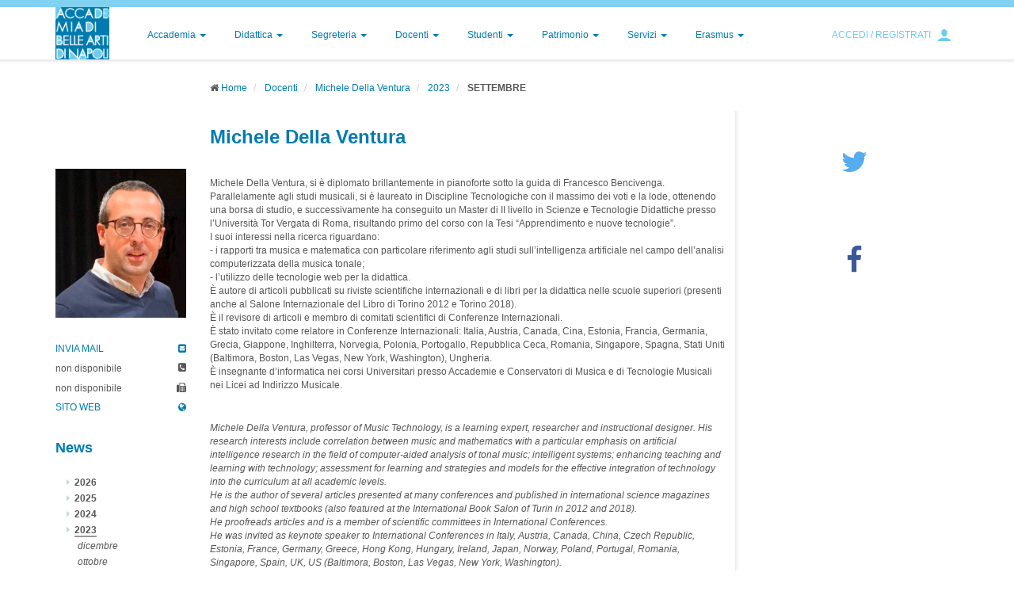

--- FILE ---
content_type: text/html; charset=utf-8
request_url: https://www.abana.it/it/docenti/michele-della-ventura/2023/9/
body_size: 62126
content:


<!DOCTYPE html>
<html class="mhf">
<head><meta http-equiv="Content-Type" content="text/html; charset=ISO-8859-15" /><meta http-equiv="X-UA-Compatible" content="IE=edge" />
    
    <!--[if lte IE 7]>
        <meta http-equiv="X-UA-Compatible" content="chrome=1" />
    <![endif]-->
    <title>
	2023 9 Michele Della Ventura
</title><link href="http://fonts.googleapis.com/css?family=Montserrat:400,700|Playfair+Display" rel="stylesheet" type="text/css" /><link href="/plugin/bootstrap/css/bootstrap.min.css" rel="stylesheet" /><link href="/plugin/awesome/css/font-awesome.min.css" rel="stylesheet" /><link href="/plugin/bootstrap-social/bootstrap-social.css" rel="stylesheet" /><link href="/plugin/jqueryui/jquery-ui-1.10.3.custom.min.css" rel="stylesheet" /><link href="/plugin/shadowbox/shadowbox.css" rel="stylesheet" /><link href="/plugin/royalslider/royalslider.css" rel="stylesheet" /><link href="/plugin/royalslider/skins/default/rs-default.css" rel="stylesheet" /><link href="/theme/css/theme.css" rel="stylesheet" />
<meta name="description" /><meta name="keywords" content="Michele Della Ventura" /></head>
<body style="height: 100%;">
   
     
    <form method="post" action="./" onsubmit="javascript:return WebForm_OnSubmit();" id="form1">
<div class="aspNetHidden">
<input type="hidden" name="__EVENTTARGET" id="__EVENTTARGET" value="" />
<input type="hidden" name="__EVENTARGUMENT" id="__EVENTARGUMENT" value="" />
<input type="hidden" name="__VIEWSTATE" id="__VIEWSTATE" value="FTh6cFIdXRXSYNNIQwcq2U6iJnv0Q+L3kA7l5yurXhn/NKAoVWaPK0zwwluPbf0u40QSvpXjiPXG2SY+oFbsEq1OGIEZVYR4j6niq++zUqHvyyaEbEr4MPCx0jYAkleefkkWoZYzJwEUxn6Absms/m9EZfkL53Le9N61n07UXdfezElZyWStw4A40a4I5j+S8wTj17toL3mPeHuPIeAAit/USL2jHe3IbjiDCWk4lZ8rSSYmL0WvFv5L02kvlnaUL98kKrAgke73MJU5Zg7+5C6l353Ou/sdBCvYEJeuDpsjwVpoDV8XqxWfms2MceckjapFYSYUm9W7ZUw3oQD60srYS7kTmbFm3rNlFwJ+dvFI6p9/P3IQ0j+oeHfkgpFXiuJljiRqR1eey837QFACfts1fv2VXxm4gEdgBlLtD1B7+sUlPS+E8HI6VWXeT3ZMbmhN00haATYNlXrTRgGOAG4XbO0b8qfIyHraJGVcrtRMH61V5f4xILFEHJS5pCILvKm/nOQutV1uPd1apWNOQiiB/I6at6veGktBLP8SElKzpoO/fOU9tGTDmSEKVe3zIsh7dFC+b6mri6kwe7VdQOGqerw9qX2Kn75/Iu6PiKwgkatDN1eQwyFjRT8JS/aMIyJq3YH6PZ7MWD2DsucgdetsiF/XBGgNP6OvrWUEXZ5mWxnGCk68xiVWobPHP3qO05OIY+49cBA8Pg004A3xj0tEWGXPhL/tfGkNCrf/b6SfpSyL30Ps23TAESA0i/9YuM2cvatMS8gxt/8BT/4SzI9xjFf8KrmOI27pQawtpZCMJ3pQY6umCrtU5QJr8XwH3ViQNAPdzUw3dTVQfiYbCm7mIU85E1ScDloUhSHw2YyXEF8pKOmCO53OYbumHfKmrK3tfOUY+8Iz4ITRGcbGhyPQMK7zNbG9kz3uOMDy4/to5ZFHSd6/[base64]/tr7lJk/EpUCcpw45goM5hiXcByN3nJ0Jo0zu5IZl8val6Uml0I3mYbqwXdCbMC8lmjTZ6aGqhTB7PixDM3Er8s1QdLZfhzueaaAWSJYl6A/8hHL786J+bTf2UUMKHWKAYNDaof8F4+7gy8x3SPccZi8X5SBYRD2gSg1JEOMoAWZRtCwhFqHcFhyU4PXgVQ/arQW/E3n3ZF+8DJDqJroonebT+HuJf1vN0WXLLQcu1zxnaIe0XbfLp0gZCyDfa6h9gqGER3xPBVnN+e7SupIfYtk4xylv3H1/85/dmUoEojFeRpYtA7lt+74fxU9Kdho0xM+SEkXajHfVLFpa29o22y7rtcR9svJx5Yd6qLWrVEaKejMruUwZ42u2aDh0u5N3YVXJgGn4ArvPpUrmNe4WzUVW+y+CX9KZ5zCjIh3JB/z3yc96cZEYJksGo6/w4l4bDhOSu1gQRjl+epZB1pAx64n4ZG+GVmv7LebhwxZNw6thq/aOF8NKB4ZH5WnM6HnsUO4fkxx7ZSVShnA2G0SQUAFklJE0iWGjCSMmHEb6GJ4VsM4EIr0zp/XKDGb3TsY6tqq0Xoh+AMbCi0bsigt9/7MjKJJq4ctKjHYtECVfE1VhG67noxKYjFv8qqKYpuCsy0uxmulC+b0h26qU22UWkpbsITcC2c0n+783+aquWQdDCGfX55aut12QIeYp6k6gRcrAueIF2V1p9aBTmQTcrw/e81VmD4gNv6lx9GXIOcGGvv2B6gR2KMzscJDy/9Pl8MD+A2klzWjgQ9LlI/9HvURvQFTJdW5iIfSIZlMy9XOfcL6Q/doqhShQ1pO3Chd4fxAFEi//QFfs6LvpJLGb3KC0nWB9sE9aBuJB8bMBa1wjXuq2BiIKT0GPAPJLmyJu6tzK1bWFF+kATEfRQIQuAofSBXoI1UuiWpuq5cv+lnCcirDLGIU5gcOq4VrhTGnA8vnPrL02pSKYwa4G4gpEIGk9lni9tANDtll2HcukOZ6RIhInuLT6MbYjE+9i6drFHpZvhCG8rz8/6ZdTK2F+VIvSRsSaDEO5WWu5HShNbqJ6W9mqIEDOJLTFqc29k9Kt2KkqruyZZ2bXWMAE8BwzFC80OZDU0fz02uJDgjOpa4V6j4R02l1L9U4nWylogEsS3F4OzY3vQ75gIHytdtAfiL4zi96v75aHVcwKjTkuM3BvovW90bAoQqqw4gHUJ/FbdqngrD5gD6A078LOfYk4/2Xp+tPp1dSAN68EHPb0YRrmDyvRHcrj8eYWWLbuRt05r0LOi/6S/Nfm6NuAW6jERrBOTKkAsQAwaPPd8edmCKE3Gehx24B8FrhNWcZeSZoZ6AKNb3qjL134yJ5gnjb9dqQzOTO3QNjNxEm3eXt7tHDHOVDCTtgaTQupXE1tapJX33AvaAtMzJg0BktkUnY3kpVPTSw4xcD7nvCJJAgSE8yn9K+LDNHFO1HOClt2++VrFQiyX/RcypDJVCUng5hzbPfPo7gdcWrBQd16CQfItoRGeJ91lVLu60CPO9jEILrItYTF/3DCq1eMjHZ+YY1Zr9TZTdHPnOtaZnsFYiB+30VY1Mb68/0LcvsUqJFKIVJsa8qQ5jtERIF6GG/l73hXHlEOaVkPSEmiGE1cr8JZgAkaKRAlVuUOFUgkBMvDbyrmzRro8hKKbZhp5ZVU3i8YAv4szea6/Btx5oym0Q2rlBjiavtmR9vtsJIM7pvpF2GD2sngwZm/jbhSXdUrRo4Bsz8iDm83WKmmwyCiFEimmDNLxSaN2WKTYuW8TbZDQ/[base64]/gEMDA6Wjzo+2a/gZ6FKepqoC2tJT9fB6Ax2R7sDIYXZVOmdzzDsaS9t5PGui8gZc3+KbE+sbnfekEXXXqN/g3Xq/oip6BBFi+WtanOu348t23bgD5qvMJVZhSrlElygGtPj79zuK8EJ+w97J7sob4/5b2oq6oEnsfLeKAwhb+nfu/uPSQ11zlNwvW+5qDdkL8u0r06MllviQguI8Pc2spBqUQRP2FB1jAYAkZ3te9yRB1mM1E5ts/qcjS6Sb7DOS9OnOIKsCeEF07LmTVD4kSGjt4KZP2gR6GT+yvl10P7F6IMdG/bEcHK0l1MKt+je4NlWzfLiJbxTKf05meLRLXA9urlgPwYdoWf+8ABzZplCTN4yvB+HV7CbANWEyt6/T+E7zBq5kBbHMqZZkboH2y2TtAKm3wtxADaKXCtkpDmVVlHUgz7cw+VadgYfXdLjGhsc5xQIzT/YwVMWgKyDxq0lFD64rM4sl+fAB+q+Ff5TPvU2OCHEDJtynksLaMN6IckOeO72Fx78XqQ/eEhJhTxqTU8MlEsHbg2wCYUx2Kt/WaetfZApJkoOlA+iTK9LXoiNDpSf90DvKHcwIXlQKTYFSq49fJahaNIRuVHOdF6tmEps57Pb6yyUC3Ei9DDfU3fjWsxf7/eOM9+ZIaZGJ8u0mLk89TfVqo4+brQxQ6no/1PFN9kaWuEXS8MjVS3nDtcrKuaKXS5mON+YUdQZiBeYqoWlxejN+VWn9xGINHAw/sE+UydtLbwty/E02UKE8Bc1Qey7Xc7/nJ8yACzx9j9QZk4mAGL66ofEUSwdkJzRjcKTbcPm6q5innYoim35kg+KTQTVrT9f0v1X8ySGnsc2hWSG0XzxL28oI5RokK8DPn/Co7QNRGvy3Yuqxt/KnS/dd2X3ue2u8DrULSWJ3V5N8WP6fhGnLV3fhtCy5gMs312n7qqcA1Lewx0oHdYV8FB34f+wrwN1MTK8Xcxhj/pk84zf5pPGxadlxYrTCjWKFM5fXy/yoEAi0+g0McfZba6+J3ecXlPwQL2YuUmFbm116dEhzQzvZDRi6XYr7vkSf9d+GI2nbRnMuFY/eOQyuOARHwJzzceMA/qL4NbdXrAdrIjrZuWpfU1Hfh3tFXmNQHYBeiZJovsVcC70+TQ+07W4L1ubmEAMvxl0rdWRNip6w6EPLfYjpSvP6ysi2oFaC1khXTmdSmNwRaUdcRGZaU31zXo/0/Ktgy5CK5swUI5jUXwK7R4SEJDrv57Wo+KgkJdLAREwKoVN5zwVenQesIOP9B1swlaG1fv1P+ANDxSDjTD/4W5vBtIF3cjG3UtcAiwaobF0q3fHppY1jZVd97T0CHleoIA0fUpaok9kqrPOohqBbQp/H4KfUm/y6cc6i5LzFwPC3F0FMZc0DGS+3GE2Wz/ddmzj8buK6zM8oRL/0oiuRkdJDnnRJXDXCqHa7YJ+l31DWxpcMrJIwNJ5nh7nHg3YV2BkN7r8F+OoioO0blLqYtv62LbcT9tk3ZXCu8NhjBDGFlbCT4kMXCdIy2SzxTeRKiE0mzqG5ikJdMbfpsX9ZmPWI4Vh9rYVF+8hU/kxYHAuktno0NqISsDkdG1YKXiQVicrBjH6BqwxlPMBCGGchMElxp2atXTjMyxjLk6S5FLU8w/YQYEYYSv0JBVHmo8ScPyAC4IhN8pXuYfJH2/macSkFh769MzMYLjF5IHGx+gtolRwq6u6h/X0Mi7uWho1RlYy8RGTuVt2QWzCHUmGy/[base64]/JIfXC7KF0cGj8i32t0ec0FyDstoe6f2iBJyX/lWNgiGvq9yUg1YfTFf3BYNHSGgcYVfypfa2khKsfu+ZzSkqE+RZrN8Da4E5H9yc9RG0RGymsE3ZfvySjBzDF9qdST1fajAeW0Np/dqnBAKidvR/KxUMoD+W3E0dcRY8kwdpwUgUzd2EIv/++mwSHHVzZv0mdt1MqCDxrKB9TWWo+Kox3ecO0L51oGrP2QZDnUSx2AWl6uvkQFrytjK/r7MF/NQCOKs7fDU1ZhpJJkSRsGFMbXQWS60TrjyFsSWbPqzozm/TZuwN4nfN91ti2LImb/qHCuyLMv8BAX/W9oPT18AX6xo555A95syHhEko8i2lJKIgC6DI6RaeQY+5m1Uhf35OLQrqdpadRmHu5QDIdv8c9kQ39gDRCtZ5ySwBoLXvcTLf2C9TREYMgu3CVnOM2ZFvG3FIr229hnCBySmfHMdRMT0SO1TnTHQZMTC/auDRfelrXF7BpAPm2mibjM144D0y5LNU6Oa/[base64]/J0q5XIN4mHsSJvFuSRS53XUZhfizAhSBbqUWX9sYwVQQyOgUNyeUgBDqWaNZXshvFhqhJnWf6L2KMIay3yP24fwSYDL8ISF4/unmn+SmBYAOHpfhy55Ybhz6roYBLi2L1XsVr8CT9fVzUhHKTAAHkkbgg6eQkvffS1k+SG4mTPUozva4fKidt2Ou/g2VJCgdi26iwwnTjedHFmm99yOHppAho9/RQ3B6tSyhZn4SPPcJMjN5oo3Tq5FkaFDG+bQgc/+ET2sTegoCNxTX+qv4VhZhreauXqPr0uNenRHUoEYF6AkNQaYKDnlERHuwnv8TxIrcSQDtlOXSC5VXui8p6Z73DGBg1CngiKjdH0CgAZerih/sJLl3PRMu6mgIDewNP1nsLO4TQ+uJQf0MVlc5Jceagfh9ZY2yBSaOVZR0UQUIisYcdiOTonIPaopx83dmOt710VEwCkeEEQASiJHF0OUmgOdVTB3eHw/hLD67n6dpKN8brI5BxHTAVzussX17nR+w+Dg2JfMZAzB3m7T+pWAuo1xOHwylrzlqm+eeOfiuqVSeRpYGuDVCsxKlQ5uA8O1ok+STNuXOyOx7OmQRQrmi3aIK+ICPxgIMx+RyZe3KPnpQ12lPXHHz/KOo09wvQcbTCJjx7DVpbgkXyabuQyFbnWRoKhXBZgwVA7hq6bznc+G4lv3bINhA1n3A7IJj2ljjGaphDKuYfNDx6j2SztGiifV8NSCMXcaifSYoa+MC/GIoDAiKDofmpJ9PKunQ8lCZFlmpzCl/HdxqqHrJyb9y9TeGr5cPmEWbePNYbxN+gCpAbp/QV/W2YjHDx/wl/NP55LiyUYdqg/jW+eBGjvMBoTzidfV98xqbdxYU84eV8Wu70Qwnm84Vtoc/+/gV8WaTgxM3f820s9amo2g9zFJOfVBTdWCLyTZzCuXEeM9HTqyWWA/KtAh+NEswv/NeaL+EmMYSsTGaW1F3p0orsMwyudM9DbnbFwVu8qdewMQNwjfAZqETH/[base64]/TmVPqBa5lpOkvtwIYxz/NGfYa+9bRk4ADSNiKG6DacwuU9KUEbcN8LOJj8iJLD6So9jdAxcfYUyiAOPgKN0TCXAydFyU29f3lkgwDVXnD5m5n9Ml3VPOkbbZEzIcBVqk0cOcASQjo79ws37TqM1/9ZTUIYcc2xGlO/[base64]/4tU8T9uWwGqL1RKfSDYlF6yOXPvPl2JD30tfUBDCQjz/8OlmaT44p78Fik8yaaEovGyDG9R8RfvU0/I47atRS6sTEG/TD4MYxZWrxSDlWorXPMjKnIOZvgT0QLu7wiTaJ+6L25lqNo9CFlgQn+Q1jml7Ar3hfnh7fVONmnX9yVxyzftTrTm5Uq9frVjb1MMyvt8Jp/mhw89NuU5zVFzoBih4bjcrbWy6wdljpzHfGOnriC/qgBKc1gmsiOa7Ir9hE6+x8e0rMF6+f/60bAtHlo6BZxF8g+usY1FUy0ISgBDIgVv53iEy3YVfa8QN96A8bm2s/Og/GHOwTsc3G3TvGJfL3ORZym5DbkTgW7h36VpENQu5kbfXkZjDfuqaR9slqmswt5cj4Pu4BtwI3AIMrpGrxM783Icc4ZaxaliBD1uHvs95o2VQe0QNAj+IcPvOmSL0LI7yzAS8DQ9h67CGbzs1VZXLG5MlKQ+SS4X7kLahSEzvsOmHSUjMjRpbvrxQNqO/R4nx6TLnRLSSNpIZHkb3u4CY+wyvYtPwuEkCfptV9BLuAmReZT3BXEVx2DGL9TKxCSwyhf2pd38XmWpZeW8bAjj/lHxhFOMXYONjI5iGTzuL9KjjrisSQwyWFgIiM5L+Op/L5HSnkvVHBQmM90HpJe2RVeU82kr1I2RdQgDYe+sczGSeFxDxGCLGV2gu7ICD4hzRInL0EF1xHu5Ug3YKQAZOY3RH2HHiyAp38oZoYC/zAZs2dQBfjJ7/XdcwumTBvoIKfkt30DtNNmcji88N+7HPNSGb2uN9qMHi/AVHZlhLlS19TUBF4vPtGte7GJuVWtuQ7zGoWmmu3T5MmBEZcAofWvxV+h6p3E0XBkImJ3FTp+y+wazWiabg2kywXI2aJvzlMSBEDmOYEnridX9/lvDDd28SusrUK2BImJ3SZA/uJNSFJIJH2UxnDwcs20fvxVMEF+r0U5kCKwL2O1PlVwFpOV/lya/2m/kwo+jleod59nbcam4BaHdfY2CkT1hDCwSo/XyZxx36pqK+HPnK29p6vRYbTanEd3NOEdDRyma1W/84bXufoxOzinYAqvW/KT5jcRVAHddQxvFVtK6m7QF1eDeLORkG5HnHQsOjONAFTayTi6l+XS/p7zaK1IxCJvZrjoMFXKVu4RoyfcBMJCVcIDfXVXAGWQL8pHU+zOq5nPaIg/qv+Dr36A9UZMZ3VmMKIIAXLBrcf4NLPAmw/AYUeqtSOV2RJhR6hfTY3Cndt/R8V13HpugjMGhNqXPCgTwfDl6jxz3c19SQID09ReTH7WgZL2n3tolN4vbyEFl0fEOMCm6cf0L0dDRCem8jSeVVAp3tn4RTsLyf55wgeMKLWfbrumBLOO4h6SwdEmXT0Kgf0AWQnYC81mGXwXJYeclqXmDCkV6sHNNMsDG+0vILbFL6yhror7gPjCviEIl/8KuclYhxiPq6vrKR5waoOqtMb8/Qs9x2VHS4CyFeirBKDQgsrN06WmmPrf46je28/GaGKBBpgjcrS/6utjEyG09SNeAKBHTLy5NF2+GhzTExHWKdwUQglUVj/RMJY0qXz54Xl4VNszTa60RegEBDZ52phR8Umz0S1lpbhTML53b8Z+cd1TSxJO7aJqWJMz2ITf9Z4tX/g058HRKbuofsIVKchSiMxh3E+sKlpGyHMkPOlc7pa2unqHCV//7YxebR1+0+32o6weH7dl7fx4pVD/M+4YhnsnjImQeZjW110gJH51E05TUWvuugSjmOLglKhqIDvaNC4rkiBrHPpgOBWzZ77uRSl0qV/SjbZ+Rnzk/0Y/M6oG73FS974T7YGdJcQkieSW6Y/S8ZVr4dXohncgCM16gxbyGqoP4z9F9x4DhdBwPzMF43h7ff+uecYoIjNWMbOWjvBDiv6Jc0piNXHL7m8D002Mzwgkul8aorlzcwvBfZJtlwApft/u6n563i9p/SpPS3ScYgM1Ffymay+L5TQ9Ess1PoHADcazP6LOTKT1A6rgfzLGNx9K3eW+oEv/rViu/d7fLDJpZGbkMgtWHaKjk5o97PLRVKCXPTtNQ0ZQdRplawFPvR+/RIQ7NCwRf/[base64]/QYqNLOK61cB1ojK5vGJUjuFoHvZzUL+qmA4LEEcpoNHwnDmyTkEgE1LGSvOdir0h1T3ugp38aiim4Z68tgWlCknahrzbDN9fbPJsWKt/AiimSehzwyyniuLLV+sxKtna+ApaTqmOsGbX8Jw2BUiOQtkBNwZUQksc+57KNdJRh5MDlHuXIW0LjRNJzb/uIFUA5NKahCm/+Uw4+V+F8vUd+vwjmD75C0Hz3CunjhwFgd560/F8dlIRnHxZjo75wYJRHjWK0mRc/gYGHL08mVsLewacrWAqK3qN/FMogGiW3iU/P1zGV14M7Vn1hzaXAWbV609ADH3F+MLNtPglshBZZLs//ex18iNS6bqZmGyRhKDrzI4lYEVeA0SRcSCqb1uHkQG00aH2GGpF69zNJ5K3Ge72td1DmOrWyKNRHXGZ+jufT7Ej3z+hLs8BoF4Dau1KGONea3hPwjY7Gq+CsLY9AIYXwXaPfumCXyalrsrhQp/aOlRu427nXtiSucmKB/10rMOGk+XWs9lF0IuXLrtpHfhlvg9FcUaQgQ0WdNCzaEHM0xmFIQ0vQS/uY06RrTQTTMXzVx5jKNN4AwR5joK27puxhFHvOLj92IKLprqY99zBpRqdRPSpwtVHhZVOetRVhqKl8uS8fRteesOfgA+bqv6UMhiiixiIXRJy+fyvQhOBE7CBkRQZgaowPNAvO5vlZZeveRIsPEknNqd7ty+zvLApVnKfb8fjFZs7ZR04RCtm/hcHVIsJ6FUlSSXXTNGG2YdrgZaUgpbrviVWisTtkm78qZGW6BEC1QU2Tn/RCsk4GWFBY/eJs3i8FVim8ikog1wS8EIg0VWl9lkT84JdqdHnPsLS1lgQ1dOOrXAoGNRiRzmmrqjZHViHpC+tIMrTVkRahCgR26R9wg8W/gh9GiPpTvoIZvf4H78WOjuShsaTyytm1OYfNBK8Wj1aCCDq+3kCqXzuZtGPWQcwP+vpBX9bYtbMoIdjr5xXq0GnvYDIH561pGRdPoe4BdPgAQKD1JaBPs3Kr4mplqK9DVotelr2MoHFLIrTJc0TzFOXqh/PGX3Pjd7GmEomgrg0eRq+0PvcP8F/WKIiAbO62qaMHGGfZ0Ek5IjLFRpxHP+UELLnoQi5RQtVTEAOXo1QGeXv7zifO8JSrqllBtTAOvQjyW7+yVjHTuM2VaQijzI8W7lJLf8x4kthdkalT033fLn+5uQ6ssNo9fgQjhbJf5h297KndjSva36LwcDVrZvFnucLM/MBSda1yd69LDLeYc+9SGdJElC8IS8oQLBj40I07kkEQF/13AoCGXivKTWdb5lSUsd1XJLnURSZ1w5MPDxgzqXaflmw7swfNaeXDLMAbDOcbqeVUo7w5lV2hvRN3zMPDGdFH1VWOuaNaPr0XRqbrTEnQoJaJevDGUdCrYX9JiITameEK0P9iS/GIL2X9kccMN+uiTNtNOlx+JM+wydxDB4dhW0nNx/Eu532uVHX3fg+JcOIWn+nmT+7+5zL7x19W5LfLHhT3FOHo/K43Plhqria4Y5jk0kNE070qBQjn7RTEybA17XzIHb58Okqov/vBdsDDv6x6dBXvI6wj9QNP3is7fcj1CS3Bm25bvI87Dslcsd4JOw3YH2DrqrJbSLoebQiUA8Oe8uOrieRIE2dW8icVx6Q5CRdCnhnNIEYAO3D+2qgEX/+k8C4WSotO37qcdsWLEzrXq/Voxec0cHd9IyRLFE7lqs6dD2AK7nSIOTf+HEEFTKbz/SKD0QMvIDf9GHBc5I/Ycx2vb3SoKy6+qZkx0Sm5pZxfl93bPAcPXYJPi422jAOAVh/H9uEQf0D5Ok+KTMNMM1JJqe9igBUxUhjxr29J0Mj2k4Lw02JxM5i35gwlrFaGp58NQtUAr/ZvnbY00AtnKYRsmtIpGoviNamxbnNHhRtpdnUY6d8gCf0X8lHEs8TfyFpc3g90XfbCgPAWDsX0mKUkkDUzBiLoYDEVedirYtVyWbZHgwq1vxEm/5AnlMdYThdH+cx0sUg3TfBCNZVSKY1L7N9U45JLD0CtdNgQNXBKkLi0NBqC0iu8vhmSSQClhd66fHiFFXq4xxZsBgimhXp/51uNNlcmYLK9yFrAcSE2ZMThGdUVz+1Q8adhdILYZcWC2ageg+rpFKnrRfSnQURAg28wU/9+q9tWTZzDQx6tW+8cW/peEG31E585kqsQuMH/xxTpesYTh6+SQt3gFRcx9PrE/l0ucRlObStDjPoBkU9WPoMBxf++tAaUGBOADNOtz6KN26tV1UZmuNTCd5VHU6TAStljjG2WN1Wlh2GAM8eZwP5dkPo6/Rr8nSy/LOkeRH1usMLVra9CvjffDNlse2EcjiB6jEIdQ0gSLoaBs0o0ceHk+vCKxzC01ZXdlIhUHV7N6hBl1vNVMfGyRWzAo1Bz0tH2l6lPk98rpNH6dUbLJqayQN0F6z2VCrqqehYxLzh/KEDYypBEs/IjX4WNlGKuPQzA9Vx8yVKafKHWSIw6KQuhosIt0g5BqRkHuZb1C7rw4C5FwJTIgU2poufbehHj4xFSZuONUh2uQIqCQeLltkE1xbYS9CgxBHkByW5wQu2tEJdaJbwd4nAlzSUeNKGRFHLpUh3mv8HrvY5PKgFAMtvCdj/W0fvUPfznUPxHTA9EYPaNAbUrO5tZ95kWXuO3n6ayQz4qrudvzp4PkbYnviGA2Y6fv16Pp1/T7R/R7mSiodH2xtNHutAkaUpnMkAEcvmrle/HZ0/d2yCQi+pWofT5tM3UnEX8A6vTkjlqOhalaFFi5n2EWeMxrEw8hDhcha4oAv0an2etw4k1PkWkswPL1Yk7RWVB9YfxOvdbWCjQEfKjwJAWAG87DHH2J+ViZ+VtQqPW3dNYJNFy67ZcGh7zFdVrnOjMSs8PmJmCqIl1pN4gTRpWwFKkaBN7mjpVzMNkGDQu6v/Q7ThkUftmgIWLrPZ5FSFHeVQNIOBsHPzQxn14eSeFxtevWao4OfM6PpZaehB77663j40cir0FwbUKIdmjXsIDIGrN3WdjJnSJUnA30PH7tH/gRiKr+25CNMU4eKoUtU4dACFJhZyPcXdH98rpUAh22uVQxvOATzkL46XPS0/8IqZnxLLSEE5vXNy9Y7gAMh4Sao9VR8IQ6g4pa6wEGPR5rcjm8A3Gh0InI4WBYaVMN7+2f4+hBr2bY8wXwMkgfnRlO4Y1TwUPafPoLhfkE15xkDkTYSEwnGvodTZipMl/+3viTj/5c2nOJQzHR89f1dZHgJ/uk1SkkcdCFVyb4dFY5qpG8DFHHhLZL3ZZgVNO4GjNEe+SA33teUVXBNGfzT252f9EncgfQs6r5oGEGBW8LxWBV6P4BMLMM7+pHCLnP52BSzohF/UjlzOAh2v4Jam5lZ4NSgF5jJB47+FMnanFTO2dedcI/KB49Rx9b1VxvCadvXigwzBTbWo68ayggTQwjsRoBgvP5bM5VTBtoIdhpQrFgG0eK0jFCkhDEXZru+sPnt5+yciJG2m5tnQpdhmDduxMlrI/mjxgr2Y5OkpAQNuk0zzssBHY8/fZGLMULWF0S6cnw8N+ineKR5Ql0Qbm0TofdolD8xClksI7DPFwyUca5d5JvaQAGUUj8Vl+WqVhHEao4G+QlyE6X57Ytf/LNTY3qN9D5qjR/cYZIlSsSR27OnSRI9YTQVGddd0b2LGynxUHMXuoMfnQf5quCVCBtNz5KON8n7rDEpNTw8XgsEIOXQTzoQaWD7DtcPwwdEBB9k5OTJ2LuyC0NN5JYj1ew2vzeqHUTEl1P8isbCyLuJCSpAci2080oyaNwHGeJmzIb6qIfcjoHZIKppcca2dVvJbcfD1PYBcse6NfIPWi/8nvXgJeMctleNAwJ+cL50syxh2hZCVIWLVeIUQ0+8XRgvuD4KEeTs/EsQObZPrI4BNbCOGEp41Ll+eOuGJK1wdK8fKza+xwhjI7Cqlk3qa+YvlYUpA1siKYmIw+v6jhgkWOdYPfyoN5WMyVznCbmAfwaTmRDQJhKbXhhNTFjPrAQ0iTqP6ljRv9T2FhwmTU+yvDVd266/pvf5NZ2dtv4YWpxyxwerQfmyvUFrycX6aZxNCcMTIlLdHR3FXIDauRYTeUnKozSEjUKIEFfjmTvdOTnHmDxOrfH/zpHDziLBWX5s/DrHWRrUsXngv0V8HbDjFnu5MCz8whtK06ACSaZynBN24Rit7GDd9P58qYPMwsw9BsQGAGthKup2R6NeXC/hRzV4BC7QpjO6PQVG04wO+y0uLQPoawXwR6ThE+Z+WxK6T7fqM6xSQr4v1LwrvCl+KHFsz/yBgKF6W64SYUzp+iWOCF5usYWaKuES0QJDwOSBanB+CSicPENZqR/8YM022WgdR64dnmKFpiLHvoZjWRZfBk9lfthX0rouUCmwJGWNWvTSyg7GxDWn0oo2BmuN2/GaMkSWl3P3TTZs/IgGimfxYKsRztC1Ajr7fYJ2bz1F0vZfW6jBXtX75F1oIMjuCJ+kL7bMMrDMBRGFLGZP2Dus+2wKLQxwi5UQgiOklpZYc0ftjjmdhgwyMOUFZIYjJF2SiWHupSapoT4zTsno8JL9e/H/Z+ZIcoqvvs9vRsrrwE9YxYoB/sro9tuePcLslLKD0IdDb14FtkTYFoCCBgh+h9X3tUX+JqVEGyjSvHqd221OHouTtSaZbsPev2ML4kCgFGru7CemcIAhb5uXXwaVnL/ypqBJkmEPzRHyJn8bCEWaAaa3mYvAppXDbE1qhU7bQ0BhObd5oanXIxOo3J6kwXROnLJ2i7kxGBX3yFVS1UefiHuqI45KecA7Gu1ciWZz6LKlQ8X+VSx950imyhEzjxARPR61qji1z0wFBtPU/Mmzm8LCIr8WLsAYsN0lkj+Rdo8jSCDiRtub9OnYyUIdLHHVVFU+uDlKsCShXA6G0Yu2a9w/E4d/sMH5Y8euxS8gX5UljTDZ/kqw8XoAsjgn8IvMLMn0wh9XAchvRXn07KhvssxATfqa2YeFBiJ9X/rSy4xdzkKzcMUtP5iqxRW91CMLQrmJhWXLZ1p+PF0FRLEMNY6Fja+h0SpJhSrui0p5SDR3LsaHv48I/RbTe3aHJ2oLW6GqX938g/+xpUw/fSt/Q/FZC1Wu6LOtWCuY8CgYVYostF75WOOZFKU/AMz5ehnOz/yWD/D5t+FlZedylWZ5JtF7AFIlwxMBUIN2+cTUwZQKq96/3MTGO8x2zPyRCNXuHFYiBzzGgv4OevNGbS6/wNAusM1rtRpidF0y0hCKUapEFM/9REkap+rd4uamLvjZClkYhb7iNiiu/0+wg1Bgzc09Ue5ETD/03YG3BglcYRxB61a1explmVOin+pJavbJq9GADRoKrKeWmuk1JcXSijoX6fmhN7PQPegtMj0bIBnqth9ZVWxOVT6UebcotYdMT/DBUKFn4xrzBAxvg6sFsr8Fo7wjID3EpLro2+NMElRaNHvHKNhbkV9ju4xMTCivXQ41rMcd+0wtEzHBU8/nyRCIx0d8KTd6eCSL/GO/2esQ/y33qhd6A1S3vmwek3ltY/VBdhZfn8pK80+aoX6AdCtgfpDaO6qaotD+bktBnpf6RWBqXuaMrkPmmd5q30+lbIzj059U212PWG6sfxtw5C/f5kEP79FkCA0f7DU7ZL8JCMgFyC6KXhuCNQf+N1wtWo08/JBXMagjumxStJHKgegk4xDTpwYn7WInyrx3c9LVbtKn3cJJzM5JTMYGvTGaI/09WQoycWCBkTQHWpp7LI1BTIWGNtaY4X612Hi98kAqIbm7QgY+u1LVH58gzqBgvBVLzK3cQu8sUoo8i/jex8DfmzaVzX+igrGVDLleRCjRwwnJOhwviRY72/bmSEQJFHOasnu+xFTwmaaYu5Ssqiegv6YE1JcdOSTyiilOxtl1aZG5NtLI1eUFzAQQQ9jTix+L4/O4JPuRSXpEuNAocxu6W5WBUre8sZS1tB+aoSCq/RBmMPVgsmii5mbBG44/afTJ6gfD89uFPtSmaT28/BLGSHcSgHyVF2PpRuHbh4rr11A6bi/Eu++GexRwaF6AvfpMQ/YvhyNKYRhpKV1Ikq8XNt+/[base64]/VW731VKSLnsL1CEGK77bhEZ+5kYTnyLkfjL6EETRowQXKzyV8FxFfwC9Esm/GSMWhRJWz2qLX3zDoNPBxElBachAGqFHMzCOAqqR4upsZ3IjMXtpempp2ohW7gaCnUaGq1QcmWKY1/QOh4Hf2PbdF1tZq2OCLSg8BxkeMVZ8Xzh7Q5uULvXbiBzcMKg9uaPkvTa/Q4qbEScrchotpVT6ID1GB6StTfmVeBvMxPoRRj5gRR7igWAU7GjK6UYH3ymhlpNbR/62x2q3NVnyYsPCFlRxTOvZn4RxipCw+o2cStMyeAGOh+hyarT2E+qEW4b7dOq+ih7Zvo41HYez2rgciQqnznoLL+6ccpMHbHi471O9MMl4mpKSkdMRPPB3S8pR3U2uUDc68aPI82wLI5VAPh/sZpBsaT4vAVBrwJP47Jbq+q6rTax/BFYeZMhVo/AH6J4VSLFd3XLR/w2VX5xzEh7Ev1g3Mwp2l80faD3WgT5U9SbYszSYwZxVuS0jmtKuD85gK3dIQHE1YiNIaNJfdpS2nMiczKl2iK2wk/OrVNvnHnuPYJO6YJ7tFqp7R7Tea13qvuOaFus7SLp/c1RJINlOsJ/tuSyv59YSfJaqYxxw2NLinRcnRZl2cmHHrUbPB9+hbhgnDHhEus7Msruy2VgzWRNySMxqw6Y+h4ncPuuI84LrXxYj5Kb8zAjmzUnfG3CQwC/asVcX0Zbn6GsYOHyz98fAzo+/NzUwiRBa5Fl9CmgSsN8dLH8t7Ew6S1jdHdsu2vi6c+yCEsXpPnt4QAX7zW7B93OaJTYFcsgBnSjaeLOeEpi89lB2A0tYsA5Ywfzf19NRoVjWdbXIeo1Q99v4stIIcZV2EMI4nMTeXNocsRl/OuquT2JHjYzXMhqIqmRe2XIzhiM9/d1v4YjoGMGIsH9Ubz51ZtZh1gbdqXY3wwLVDTA8sWzfMsaCNHoTD8aeQ29pHOir/[base64]/2iEKSpMriVvMmW+x6pkerMn8daSEY18wKk567RtS+MtycnWf4OCoNzApSRhh/swD00kzMf3GeZiXdYYWC+P1J2wZmF4WAXBvR00FhuITpvKiwHzUdtzZF4GhfTVwv6/o9riHsPVp3EbOrs9ESiRRjVEROzlPJfSZUova393qbnGc8gWdt+7+Tq2ELf0cLSNY3SQluaVSpzyRoyEN9C5apJUDIXShK+wkilLscC84zSUrWgAd+Fd8f0lxksB+Sjs0q9QHPK5en8svedQz/s4/kmqeVyG0v+gLk03ps9q6MtchkNqzm9GZ+KooHx+OauFIyxrs1TfBy8Qjl5TL+nIGKqErFe9jAS+dRhJSX4bXFW5AdtVjJ+rkO1QIgwuPPWT8xV3wRpK2Q85rPpzi58WUy1E7/f9ULongEsI7m8Y4mKFFhPsZ/6lo3D1V332AOq0oFse/Po4Njsg218AqPzfPR5HYMp5MsDwydBONlSyOf+AuvKrf86D8VDB34Ik+FH31hHs4hUmaNh4K4gZkn+G+gjCM+23cZ3IghrsDe7EdMqFRBhsbLCfE67XpDP7s8fnDROixbYdUYQXEnNgPpb4pkeBGfnf6Ubn9BOheA36WndyNe5zJTYX5vVwpSGpo8pmNLhywODI0iY/9SR5S1bOvD3dHT4/VNTYzk+GS/Xjurs8z28Gja1a4vlykx6X19gZ8hnaITIT4BQtwg+p6ZI7rAVBzIwcFAHcvrnqNihwrXHeWBmaEYBuXLtYRuOl22omhAN+V2zVL9YRIZDp97cRHUsEpbWZBmOtHffWAeR0V9spwRDNa2wvyBQj+wARUkQ2wCpsjZWIbiO0GFz6C58nSSQAq6XPVW5YerU8PPi20ZUbz/Xc3JLgr+VU63cLVojklDch23GNTdMeuuovLaapHpExK9Op07b6BFVLWIiG1bpWDe4SPcklBTeOdxSmhW2tEE+qgBLKwEOUaGYg9R26+UN7KLIXTeNNAF0gG++wfZnbJ79AolNy5t8urB1rBGLi6BxljzVGpUDGQcts7S/KD3E+gQvSrcWMPjXoJwesuXnrny21NfiOULjYnahcGIPJqXFj5Aq0euZoaZUUx0c0CUVthve/2k/E/ZzMSXKHC/AkS6fownfpEQ+zb+76Fkb4C9uPRpXl2JPNjcylY9K6VKnAg8p92eJ7geaPL+P2g0Hsdstqt1Kco8XqLAkyRs/NGrxoSa970Yn+Oc7rvZ0HP6rFmNspAamYOri2mU4l1o6Vuur77s9G9vxFU2wUWd/CFPTb6NS4LXh9548DnIyv32kIUKn56dDg5vlvr2C55L0JQpiTdVDvJHHjC+q4L+JZyvQHq85E4arCG9GsqBoLWl4Q1V3LLeVGgFYDYNmdwDWgL/tr+fMpP5hePBEXcP+Vxy/IDxppE5mIfP9OCFaDWL7sJpGy/eQpMGa5iXtAbO2DRSV71t5ITGrMHW2djWWm5COccHEoUMBJTy9gHi1YRLUm5nXpnw7+6DtA4PHzQTzedkBNPnwgWa3THgbGyzcXz8Eq9wpeVvJ7Ofqrmwj+9F/zymErfNfd48aNYkl0QZtobcqgnfjH6IQp0XYFLl807fUnlDutv7qslLweNVfxJcOgpDqFbl3bByfiliJYtmUk3Vr0eAbPgesAmOfh0iFEVgigqcf0BIBhUVuWqSciMW/xAT8WNx86PvxifLdXg0UJgnBM1Nm8PaeMcl77gkCc8vBiRGrCI1fFOET3Flimdeym1zYds5MQ+Cscm7PR1281NDgn3jhr/7/Rp3cqFOgq4lNcda71KodlHwTyst64oMAKS9kntZtm+R6c7QlRi1ZSnSKw7/jGt2UZoxeovoXMSFBuTwYP4ZlTLpp/yckwrIN4yBfsxuHOVQ/uek822c9yMnLZyrxkWKcoBXDtTHlO9VeNcbrXSkbFo5nIpJMTqlG/ROTpx/dDWGKPOeCMaDRISyEUMs49HZc7vsglWum3TNOvc65z51blZ1NRFiOJ6S+Hn640WTCw8z7azpGvig5Mp5lx0XwNbf8h/O0R5mrDYW5B7vxmtI4F53PGU4QSESA8Ix1bbELWKNPvbINnVrq8DpSxqlPsXXwxol8/a4bwwVX+3Ipbd6G0NeizYe9ZZpuGuyJXM/JZhJn8MWmSKzoG887JEGGw8K3IrhFb1ygLNKeNDdzbSyhnAjqRd/l7oxzzrdxvhXKim10PWd0i8qZpMjXvUaOBu9Zj3yL7uOksd7hSdN3xPfbVvbKMg8H5BQX8y18gBxp4Q66JdZZg9LHbgO21BLPnsUgDwPW13twmZPkIpE/5G1NDjM252i1ZAD9t5VuxL9AtCCZ+HAVMZ7xw4cLTu1SOjlEVoaUH7RQZh8fUvJjLkbUIMAu9tDsPbrv8cBGYBx/xIKk9/5PL+Oc8WWvwrVxAMo6TANB0atDSv2ZtsUnIWfRdcsaVHm04W05+3fiz0sO9JJaiDyTfergLJb8B4gw48arzKSVW8m8FOYqRg9PpEu6vuNj0+IhvY+Opl4hycvTpxNdGp1Osr9I+/lfjgVAl2DGBIWByFxg2OrXH4VXOJOnilTgW4XDe8VDe4zr+p7AuC7MHZF1YgfGcFzsmLfL4i1uq0nbw68TPl58P6gbU95pMQC/IbdREpc9y6b+DGRLSyEF/n3PaNUzhSynIw5PA/eG+cxXkRM2CUWPOwbAVCY7Z4LtuMLf4Cg1wc5GzaxcnerBkfAoyV2g0yCDM0O3NiBMqUTxsAhf6L00Uyc7ueh9y9/YPSsZjh+7xk8e0kDioIpe+fb36ceEu+bwostlCJuJZEtXhyIulvREdt0X+UK8LXnN3W3vS/naa5EDTp6PIpsQujaIsDJfzsr7p/[base64]/1Cw2qlmFBFbD1Odcm+iOO84ZkceF7ExhrTE4xjKWfJYRbC/Ojlv4kHqfSAX3L4XzlXA8f0UbGIKCjp/d2KVzX/HQ536k9JSCmaKNUcXiGXB3VaB2CsroABdh5A1i4nGmtyBrgsCw8GRUOL6Ur47Us1vKYLEMJhY706MxHcHPyI7L5kQ94+xfZ/zTHV5R1TRPj97zbbkchbmS2MJFPV4a1i+SDH+UnPlUMFOmH8j+9JcWP/jrsrVvkHy0/zK/[base64]/4GOUoRHwo3EQGWTkT+A68rK8/79cC/xplDBwBLyszSRFDfVN1LDEy85B9a/6rj4bjAsQbR/m624T6GtBLeW7E5+gHhPLCx2PRy3KEhviBwziv8tQv+hSNC29jNkFq8xYbzkKTh3T3cfqmFHv6BGz3K8gjk0H9Ac+cjbnGtGGkjBljs5KPYHMX0XRHsmX4fKkSjhk+qZoXY0IS3qPgwPA1kijt8sqjrAqg2JPrP/b84z1Tl8XwkRPYpzpS+rQrewRPw6riv5dc/ySGRuMMgggbYeAU7cG7fP8gzp5UFJ7mzUN7uT8DGn/nA0W4rePQH3FDgZ9dbbfidEzFEQ4OuWyBXgIw47C5ULBymWlEgP8ok1tioWRisFjcllMXazmT4R1grVNlhywr+oa1tJ6NwCrtgrHOJCh4TRHLaCvJEpTs4eQukvdo21UGhFnsjGU1AUgWy/VVwU8O2A7kt5mHYCk61gyCPvuzwP/7Igl8crN56LSYUbs3LRRaIfeHBRGU7RrhNldmXilwjIa8+kEhfJ64zFRsR19cnxbCYZC7ISVRCoBV0tVO4Rj2Wb4B4isosPkDBr/2m2sezOKkxwSH3pG15MPdNmFU4egAceCeYZkJ/vUUw4rgZYsUILygMBgfjnWJ0Apfe4L94owwtYskKcPpeHySXWW5ixiiNoWZ4Z0lDhfFWfH4RA4e7f/PxYOCC8p/EP4YNuMPMy4gdt80s1QOrfs7XDGaRevoV386W3andOSJDnfq+zffhfaafjt/lt2VPRfZcrx1jUpsKnS04HQWlBWnrXnnxyCbsRL9EqEAaNLbz9lLWJT0kMLVkzNPBx8Ckj2rW08IXsDroKtbs7Za3o5CxzZgNO9CRI7v7njeJI8YX5L6JKpcVZmSJIcbsP86fG0qtw0rV+e0Rc/kuF70uir4u0xlRfVWjc4LpJfZNX6JA3smXR5DFcpKzunwodnQVlSJggwfV3zazeO9ewV1bv5DT1PqHngFrOCUzADrgWZA7BEHHkQ8VgPbs7p3cE7rdDxle4qOAjWEOFslBdjgdltJU103oE2CTKcKrjf602A6Oagz5dljILqYSq2M3pPngm/9uv5epvX2ktnalzjWsAmRK2fO6PiUFbmQdTy/MKz36oRjL01hA7kcI/0KnlOakzqjHc5CMmPEXyBzPJrI9BhpjO80V81Ht3DZs/GSu7ZyDxv/zYcZ9hdMSMLMMsScFiNOo9aSlJasdhMYz5tzrzZv8shhvhXjE8C1zuQSXM3cJTsuJHrT3GFVuqB13LVnpLUowaG5q0Ergpom4+aCChT8gUkNNVGWxTOoOUIMr6wONvjSEYmvAay2O/4uEv930UWZDWkpQjoBXSriw3mMMv1N0/ZPBlh/jwJU9uvyq1UHgDBc4JRmhkhyyy7N997H7jOXTPflvQ0XeEBcLFgZ26kGNa2Q3RkwNi4LicS3Md2Jo175l52zE3J5mvAcjTiD6akrBQ42ECatyTtm/hZDkHhVgnEKWaDF387BCil8QliK5YwvlXwEhmY3nB8cK5vtGbVd0Nkc/cshlapgkIic7tIfnIVrgb6pK+CQFuCWGHvFkoFPGu5v8Pj4kfV5GvYvETjx84XHENn3dwgo6fsksZv5K59xFnKnNkow4IDnFTSwMr/eJADtgk/2wWKaHkeh7rSmVQgfw2cWHhWADMXz8zQBzmCjSBhAn9Anem8T70oPCb1yGXP0zvlYJwUU5M26njt2F3qIU3/YtzTLyXan4dNi4BhOzcJNPreyK7zuRmkKmdOl4OWxmiw2ks+8tnp06kF9AlsiVBt2tmxH5nDMeqvQmi0G7rJgCexrl+OcEzijh6aPF7SmeUqd3tfKS30cerWaO20L+fI7IyClyj17GUUpbj6L08Wnmh6El5/OHI58DcjI+X8dhUQJixlfPkGbkYfKS8dEFGMNJJM1mbrtQiwCAbqdA6owwee0jwmvoXqCn703QhBYlStSumHxA/hG8Z42h9tJgdfBLAXPVui5/ln6L6t6bm6ZUmZ83U63kJJxweatObeCTAVhH2uQ7AHZgNB5HFh8qqjPgTi0vL++E6OIGui5Ciokj6LlaCk7f53UJCq0InYhGronKtI6HmGya3clI32FYO1gAZcVUq8JN1u+tIHGZkhe7OtV1wnIEtB3zMs+lS15h/SkdU6DRuFVH0cPbUKDUzv4+01VFahjy3qP1x9cjHnQfG5ze10c1oKLk3Bl2RomdnUcA+xFRz1yQ0ZszKokP90Z1WRFEgc7UX7Gx2hCaCXJcbWU9KO/0AgFdoGCzzzKXeHu9oVEYe/CLqwTBunDUDAqxc19G9ivm6F4nE7mWsH2c8iOBgi9RC/Y7iJ/fFVhTmcqv1bcQJrKj52dsF74ZfsK/uHk4NtrUW9kIdDrKyzFlpHGgQeTLomUJPErsOAuRjOra+P5wUcJ56aJx6WxSuXCdUDAx59hxx0SsEADw7cR2m2h3OKwTgiWy4ZyVSOoMsBXM0kzwp+IaDl6SHYTiuZ0/sEuInevabUzIuDnmxLYIpxz7iO4ePmoN3mG4O+lhRGem5xdLQDqZr2ZwalZm6Ry91diFBOHJga5cuKjvURU3bpeU24lpVi8e3DBpibA1xRZ+da8NRGa6B2ltOhMDaubecj5pE4Ph+Sh9gzxiyOqLitSHhv/LqT7juCRsJdhg5T489sQXO4pay3HatbOVLdtL04HB7mhXkwbOr5A6k3C7MhG/nlBwcsLGtQ6THlE+2Wu63z4wT18b8sRbqiOPkGsI6HXFzK4PdZCOfv4IS3sOlq7DCYJqgCV8atVHC7dAyF+8lb/p6bRrGQgiOeeLSluQV5lKT/WM1jup1Rpo4GnN0QN3l5tDfBwfM84t8CkOL3bnMyvq23h8ajUvOe4GV42A3EXi42gSn/x0BKjpbkBoIDm8xTn74/PBbCjsQCTqN7S1RH0axPLGC3/MZeu4w6aFTMomgmGwDyW5RRiFVxzy+sHpQ3SM5JxGLv5iBEm4eTgb6D0DS3QjKQkZWcT0f1eHT4NIfc982S9+bkXLbsIT2T22dNzd+KV8w2gp3SvQJpkSHix03kOZs1iRW/+WiGEnBWo1riLH0EIH4MmXkqHsPz7zsPUToDFSbeWt3BgR3g1KXzo49g3kaE38APIF+LcmcOkcySf5Hegc1OEt2ya6TnMT0SiWk0qbgJW5k62WvqmBgExg/bWsmnY2KcBbWkkDiVQ6dMRJ1AAMSBVWL2fHRhfeqTFGa+RRYmeyLuR6swHW3WyITgtm7AbZuawuBXcZK3xC5G9A4VyudTscLgf6W/ysRUDXDnRIPSkRifs+Z6L4QmnRp/q98+yFQOW9Lv0Pw4yhIm2sYIrYulUNVnEfg6t5QNdaA/JRDi/XEMp/tJvFBk+CYDjC9nHUGDNBqedU1fTtSJJa0MVDEZJZap6VSe2+6S8rpe2Ty2qVtii1r/POjUIZdkIe5lxW9qXBW+X4HVybtACpiCB5sE75exyPWJ6Wy9lhhYkqXAgSSR+q1gnH33O3gwsHVDc7FtHeHX38UZhfhwkCZAZHGzWyopu1e1ewoxn/UgEClU/f3kG/v0n/OkNKXH9vYbUNaEQvc9Kj7S84SBDvrlZzmuvAYq78tkcTboxKxw5dI4RHqKzAwoJ6dPd4yTsi1MkbPI2vHBRY9nlWtlsslsu6jySzUyk0XHQidkSrhm17yA3DuI7zhCla4/iTytnnlj+bncG/B7BJXgne5F3k036SH7FaMtLrPXdGBjIeW++96gvxn2EFL0WZ8t9ZffebElW8v/XdDxsn52BY6aOVPeRaoLTawfssajYX8fbYibZMDOVMPH4LzfMgjLG1wc8991M1pvtTK3cfUgDAWHRs1N2Ird5b/OZNXGjZVNZnGAOWc5Z5vF+0brUpGVF51B65EzK1qn/8wd+nwaZVIgUicMPzUv+S8CzuaTLE7GTYHWZ+BW0M9kjgIvVxB/OFWUK576u2NQ1PLZZUsm8o6N3lTmIrAybH897JTheDYD6Lg7bJUmRufVfqnoc+S+Jckge7xh9FrNYfI4ZS8KkPmTrTCw6Y9EHnJ/VXb0VwURmw7BnQi0Cmnclo8OZtw4tPfOI6sHRwrD++Um2JARClse1tYRlr+rejrkhFYQhCHt3eWNYrf/aJqAAsPOdBqnwUle0caF1tFpmjlx1McY93UPFGp3m04LTJmewIlRsvgkygStthxJeBWfidxkpwGnL5bZUj2hC+hCvrXM3JED8STTyHLshZZvjc18R09lOltaQO1dV5aSEyBZ2piI8O7wtcRvA3zzs6crT9D/E8eJ4BuQDbLLf86WymnGqI6oyeWiJoQw2UcpM1MStLWnBGKtb3YRSqf16CkoDnETBfBzPvSvbMIodnzPKZQ6jW8eQ8/CKMeV3trt8o9929EBGJzeEh8fIeh5PY0g9/ie53loamXjpiPqHzX01bfY0yCEvnV6QOFohKGBXqv1B9eeKVwkMEsCskdHflGliDLr0jBT1+WNloAhTohGPzzU4Dk3UwYlfsRxOiNdWfR8pzM409FtrUmCB+lwl/uYbPZWg4G/BCsO97HecHafPNRLMt+CwH1UasnRLMAYL1gwbIeqU3U1OJyQwU/EuO+tFUz9tHRiXIIkA4Z6kvBc0bhrjvYZLeOQ5yx4AG59dasEYLRKEDxbSzfQnSvTK3ejcjFpdXKNwsrK59rPzbEcEOcfXcSkcnWn2RGrbYbsIfTrwb1GP5dexZv82Djc+2FTfCw0v09CJOnaRmGKImkgnOBYdQh7+OXxHFJPcFUXYIslvwJHOrYZ22mEWV/you4hQgzGjD753yQZwPQiL3zRv9weOhwmNi+cPgj1apVLlmcopkRvXHuy8Me6+YftxxlmYR5GrbKnyeHNawFYEhs+wnKJ3Eek4A4AL3Ncn3AfolTSTZz+y6MoxWKjfV5wsofdV/VQPfdiLl9B4erOrxzsJ9whsuMgR+QRyEWhcCWPvF1Gc3OwH1YRUFPhRsJhf0JZIcC7fpCkvBMQUtZFo/ul346jBWmVaD1p80nAnlSiU2oKeXyCYcku943B+fPKryxpS7hEiyIuhEq5DiQKSTxbaqfLX3QqF0lPfGsnQ5pLtRDs4dyA3l84cGNTUq5nrTBI13cAtDlpTFq/4nATIr2T7TLElqmc/DaHv+miDzsBGoNeYI5zF/iHkxvKzryw+M5MT5pHWm+IGtT9Dd3t+Nh8tMIJQacyXF60XxCjTGx+aNpwaPl6RxgIOHhGb7RmRc2N7CIhwCFy8/36n/ofkBp6aPy1LwfQ+1KbNDTJbShKheXQAaWjR4BDuS45ajq+tJ4MlgqN2WWSRtKC28On6dBa9oFS2MoE7Twq/Jrd4u7savtc3WhKYwRZJU5WqyqYX/6x14qYeT+DhPk9FDQ7B4sewFj/TMHnTOyjYPVwi8yz9I+mVSqZaHFOpY/[base64]/zQr7htlRtv8oetHSbjwqPZR2Q0Kjxym/gADWf9Gv9nkCCTOHXWd8zoUswJvVO//zzmJT3bbu6oh7G0p03aQMDu4oseQctRY5G1RthBD79VT1LYYkxGjq6lrgp0GqEF8qh5HD1NWmgpdiLteMnUwR4O6dlUQYf1b7Lnm2kDm/suFPwP2vbf8DK/d6cNYqUanNZmdyVz2bwpABaY5QzAptTPYUC4t1zhrO5YZ9M/ocm32KwoPpmPH/KWCt5Cc0JCHhi3Plb/yGpvKADZ2qvSasKcgzndaDAlXi8JeFnL/45rPCFj6ri9PAIAZOaMy0ZTj3ia9QbOVHTlYL5Z5zzs+YzjM/fV4vJ4FjJ/bIpSLWEbGEY1ZF0E/NEEmgi7gtJpkTIM7VhJjmzdf0oD4xM5fnxNjjC94rd4nEcpCrLiPvTdA7fGEkmbMZumvptl9wZiXWLE2BjHyr4ZmOVbXadKhv45ZikFLx64LPWsYktxfWz+1ySgEIv9aEyAtL5sRLX8wTLHZpv9xBSOe4EtKrEHOsMwLz+cmwHTvjKKvJbNwzgeeD/kfHr46cOEPn/uU5CiH5u4BB6Rvqu2cr/Iz03R026G48/mQAGqeCurm7MhTJZNbnCbvi/UuMnUAPmRpoHBsYhgrm9cUMng9mdNO7NY9jN/wqLQ4forRrdX6DhJcH1EoGLrljP/a/FJQzYimV17ih3ZrI3zfMlApVpBQ42hXp04+krYUhYnG8euq2LuRnEnabHVA3aIij6iElY5+McCr2SZ38SAN9J6RQotwycqDVKArIkT+sd87F2z7ZaqTDjjd0cZEPh/Zyk1s9pjKTEdqm9js3Lm9deYpTIoHgoDy2zq6zYPhMgjsJo7p/y1fw4Gtr1i5U0YP5J65bR723mCqh4RImom+RiKDoqc+HcENFHXRI/YVb/VsfrloEdK+3XT4JLuRpf5/ObtMfPXdfGSZhfLIMasVNBdhbOTpgS/gLcfKjnUs18BC9yuS/RnHrJK6Vswgse63d/T0hXsTp7KBN5215lbR6DmmfzoU3BCXWTWeUegAzk3GKqDUY5breVTw0BPXguLXVkfGgY7K9DPtH4lep7r+2hqNyr5cqAutVzHzuZduDAUlD0lznf4EfNggYj1UssicNGqave8NaZilde+w+Fle+lUKZg7ZKaHJcM46lgdLkB2fWQmU/Kk74AZYbd7t/b/EClPSThvBmcr3hQbibApzJNYnZy8Zo9M7B1gTv4vHKtTamW76rcE59xaO83On8VTDoOA8+yAeQQGAijt2m8ngUkVX94N/d49qgkiFy4B4nLsDLUNF9C4j1F1LiQajYVjCN0KS64d/Cw7TlnJb1V2li8NM93q0IVHrr/aHGQPA+4v1ya32K/4oa+UjgQ6NlJ/WQY9/[base64]/zq+AZtKmlZ8KcXtQKrfS8WTb8giOpp06OtxsOBnXWROCdJyVes9OcrTFpCFYx1s8jcPo1ad+ZxQyJkZE1AFBDNrp3IQZ/kM008NGPAj37O3cz+FYfKj93qpCoEdRdWqeXdQMm3U6U+ZEe6557EGhpj/1Vd203g/jcak9FnBuNRkixeiswwjuMeK4JLe+vAutCy9LtuxoPBz735Uv7Weu80Ui/[base64]/c7AOTSQ2LXlf2oxMnMScowE7iq/Ma36oTdvHJ4XZ4oLLFuqprnRhHGzyzLhI760AeEdSPmIPdsZwzU4WwDGD+wM5iwEAgzOcsuVjJ7btUwam2yOOG+6wcGwp4niWT3rala424leqoZWuapZ7YeWLQCgXZwazHdQQoq/qyfnoMp/ErxuWeVfY1ljRG20119usqejMMlNuP7c4Jxye6D5f91coySo70VcwfGeV9uARPZ+X8IB0K9TkmQMxuTjyvAXgIprm7mGjvmfmOFOvzOR4S/RVHzKLcNKmhr7TR3UJzFudA8aaxiEt8PC+wsuXk2J96CDKZHxZG3pdlysyQSC3KrQxF4zAHlFRgqCLsdL9k2Y+tZc/KsrqafIhVFMEozS+ryzA4fiEswVW3VUIlkvGX2Fd/b75O+WzstXCI7XVWk54xV3zOqHn4lO28hleUcNWcjkujY4QxwhDLYWFyO/CD5UOuAyWgCjteq3uv14irGfAH/enxZOP6CE2Ip+WZCpbz6aW2H6P9GtfODVa8qQQHOZU66kH0tFy9V9lVJpHt/zrXBDOChIuJBKLpwzqioam2NjOuRTckWTAaOg51Snsss/WDdcc9VcImyAUPYjJNYCREggIGXaO14tMAgUjV/[base64]/9UnQWd16mKieHIOS2JK5G23lMWB4gRubHY0WGgKU6TOvreFoEtj7408mJ+LlU7SyFpbCRIK+gr8Izgs3ttSDko4k3RVfPdrDJr1GhDyTn8WwUd/by7/Ri8APy820snukFGxzePRyKstGmlb+zJm+uOstneof+DOdKprNzpR9eFds+wlUngVpz3+yDLBF1G5QN1eIFiI33d+cdPRV5zXD9dG1z6ooNZhkCX7EdQesOidJdIxr2NWQS/n4jUlz0H5VLEZWVn4SHgI+i9yz6CRU4EngMiWWlAgtAexmwls9Gn7p0Hxqmn7rvxrihl7kTL5S/eyTbDuhtmsoPsB9wyEIW5BnIoe6XC5bunIDL+8c8DyW6XRY8EqjsO9kSgH/[base64]/pe6605IXDxuaeEEu7AyeyFb1MPX2+a7GM4ZyBZ3+jgGDOMOGPr5xoBkQq2BhddTN+KiYkLr6sOzF98O86QjmXGBmbZBIcp4tOCx/t/QSkSF/F1rA8tlC6D5AWKOA+NnV6W4vUwJy4tMr4u6RiClgCxTlvP/QrrXokhBEDA7sskd1KyAmjw2ZOOpnkBdvRAcPKlI1LCDsmgyFG+BelFWIf78pv/1Yf9b7wHJLyI0uZ1K/JAmUbkjL7xsKI+UNP29Eodb60WvU+E9Gqw478TLWcdMMOtu7OCJspTXW4l/GXasTldbLca6ZOqt1WjjiP5A+08HVQv4ZsjQCX8vvHZBnc7w6llWbg0p8HID6ip9qiyO5pw6INnmil2DUWLzNukzF+3KHKM48zVCJHZBw7B062yqW3FUmlYGaR/CuppkiANKEOJiAVAmc/iekCNUzkVwGncuuC9LST3WxRq1Z1caFCMWepyk24kdw6oxrJJXzo4AvpEflGIjy0Uia0RRyL6bKV2Qtn6CZ53hfCVfIADRuMe200WFnQ1GdR+YpUO0Lsk+FlUqFtYyt/zqw2MMVxYdzyHeKee0oD8XJGmaqqFFKaypdCgQ6Wd9NHuzN/[base64]/Vz2EjDjBDCdBNtoq2lZ0tfoY8M8SVnugAraFcmEkiohMvEbnPA0zSfDFQBnJs5z+1hWp4uIhKbfZgdH11msKy9Oh+beqJtnULF7ulBWbbvxedx/d3mFIMN+xhdKZENHxg2bkS9igDmZwnqX/xm8twTc5HDV/oR2dRxW9QWL7ME/Pd8d2GbHf75d9twIz5BqNdpPwUYw13zdxzS/BDReH8Kr9TviyK+/F9wUUuDvfi60z7Y9Zg+EHdSNey1yBUfYilbNi+PKJIhxfHhlDH4ZOOj9vNBS8ciB2OQuQK49B9o72xd1rdFzZGgG/gEeQjEwZ/bcr2XxOJWElTvG3FU0MLu5E7dfI2DJY1xQFsAx9JgyT9RV4Ng1kQeV1GdojbaaVdxbP99X6zVgZkX6PEq9UvOmqd8JOUMUZHE8rfBhV3xKaDHvKY3AK2c9g+ffE155pVSM1yg5izFyFdc9pkYnKBYNf5xpzjmYTmJwj0fTHV7J68UPGqj+Xo0xbUHZ84jzXW/HoeqK2k1vvBWUQQ/kjmh1HcOuwqJQYIJp8y8IjvnbrvSsCKLmVFAZyIOXj9ycDcFALUqb9I8r+UU+I7PdUdRUhJT5nZmSOsgCz0jr+PmBVQFcO/tv54Pdy5Lsg/z9T75B2KvPeiK1b92NdyarSACGRNK3RaK9pMUfjOT4+JomElV8xx9WIohWPVXFnir8NcB1xKCAAj1Fb9MK/lPODnACXLs5rO8eq+RXAC2nw1NPuvhg5151PmEOWxCHBnKkzFjaZkWomSyiorxXT3/1byp+9Zi29WTmx5PFZhmz0NGhInal9TBnsxCM2XpsdlTek7BrRe2BQaZamrS0iti++d8xS+AzlWZ7mZ+V/kl0yOJNoaCxxE/[base64]/gm+cNef/+sHlj2adjEIFZsIyPqxA0ADaRPwASaBkoVVtkcL40RC5hmvhrC2QRfB3KMpLoPBwyIGo3nqo+RYQiGuBFpvUXYzRwBskTMshEN48/Q5lkONMhHFgT7++B1kdo3gwVvwLDKaplXobZGUAvEm4VHYKWJkB8jyAY+rLvCT2yLE6pBhF/gRK5KrYsz7ygLXsU661K+dbaD02mogwGgKL2pPqhT2N7dslauwFmnIGfFK3BHP8x5y1qkv1KeNA7IKNiwjTJAJrQ/S5CwImKByOEI181cqS1o3wYATosUlZR88TUI1GhV7KaYg5YgWrKwX0vHoRlt4WT3OfmTlwNYqD53b08Sei4xgJVwJm8QtyEE7KnRmk/jnZC1gAS+rVjm62O7MfT4PSRl0Q8MpBgefBzUlxPtqLM+Jn2od15S0ypg6eR41RBFGNpb2Jku6CDF7IPPpfY8c8ruOKCD1QlvZcYshceeIGn3LqWAAP4t4WUafsKYSErmDQ8G4F1fHuCWh9OBthGYdMMDrFZFzvFGDKcUTbWRfTPpIThP0L4RzW0ulLSwow/DI/7sPxe1sCFUojVtqwaieShdztXQrJgwh2Fh+wmjvNdi1Kjdxip+npwxUb/6V0xY9g5KsLv3X9ZXH0R7dCynSD72YQnUKpFTz7HAscI5wrLXVKq7eem+mQmnH53nShKBKqtiNrafH10oqj01KXDeGxFT/BTTKQc6X7eVWkne5niev3EqHKuZaRFUKgZBFoWVGfsIuc7zGTo0YFL/ywwaCzPoqjfwx5HIDundjAy47QBDmEuRLjtkSCXRgOSHKcwVBVuUxzeXgYp3MN7aCVGR/9Fgq3AZoYNf6pwTPRxp+Owd74unMcD+jUlFlDPyssXPx6/IAZ7lkfWG4V3X/pMY7CXzRNmMH7BHrdDUtkaT+t4VH1HjEhwmqApXnHkMTts6pQmWq6WbWHq/[base64]/CLHgSvLyk1H/TFBb/sakUNzcxgQGc5yhaztBtWnOotJz38v8frHsRwZb09WBvvoI+edjqfvNhn5vCr+luN8NSTFx80hJyX0sJRiMuhYF+/2IeyevUHa0637V0gBIN7CI8IMUOjD2BjQmdKKFfn9H+6rk0M3mPrOpqrFE7wB0/GBW5lAP2yFdH1PQviBWUN6SwYdneNPH0/rcCchbeNx/X6jPjv9JM2Vc1QRhwH6nUTNWRRmFVg8pMT/SWk1B6/iXwvnB6TiZx+d35QH/Y1h/aKn4RzaSl2Z3k9UZdZ8oIW1sDfdoK0qoFqib2py39e9o6whizsUnASRkV07ztzdiy7Rffq2Ndpcr0UQNXXm+OvDnmRM7508HPPFBISuwEwVJMa64wZ/EA+JlUNaQ/+YJKwIGybq371lRVybwKFNXS538OjUSsNUtAbJ9++JJ5RwiBbTX9Zay4XpdhfUrv+Sf/BHn7gGuTwoT2U8VL8CipdwZFkQSibg2Gm/zm9NmbPrGI+MHicg1MUj4YdgMfwxzgCG78NdyArLYMjqesUzw1eRsxWS8RonaF3Avbk5C3QhGJhIcTWTQ3jmGXWuB0IQWTCptGq1C9iRoXdE79IZhtXt4vBSjoVG/RMRPu2lTkREX3sGyqtVa1DPogKK1UbJO9/cdhHP32uFlrsP8ub8gtvwlPojp7KN8o4/kuE8CUzi7LLsSGVOzU+YgEBaxpCa96gYExUHRsFtMKhDinRNiJpLNq/puTbMuz+JYfpLV0pIbslUNWuBNoWAlMxD/m8cknzWvWSg/qVkpEFeUCr0LF2gy6k4dO9zHKyXoxOiTRwUtynyfjLiMwpYttoyDDvz46/Dg04hBtc41WVEmYGdBBmztVMLgQS9w19oh0B9UkyZbLM5RkBiRLyz8RvWcgqM2CqoWeAXk5q589+x2SI6TSd/22Gir7wSggKmAmGABQFCGL5DhvXW5+UN5DFAMW1/72V2wXRX+tmvCab8sIJL/6uzhYlosmejeFaqmRUZXli0OsInm2w25dhl5qhS9HI9r8vByvRVTENuRQx1vW+X5FFUYRjsH1bsCS7VDxfgsrYdi5YfgT2WvI00sw2vvzTr24WeIEAYoK7XUdQZbwkPwWf0SQa4AnjE6n0/Ah1398WzU1GzzNP7Hzu/9/wLmUe5vLhFay5VUBOUfduH4/[base64]/liUxOWFelsNJtPZtyJrfP75DHMTv8/0s+XtIi6KHGljwW9FugYkS9zItTTx+eGGxpzZ/aPKGvQAVhPAK8hO6gRaGMvkK4L2i8wbd9ky0EMhdaPwzmw2qLqvu/bZsyCo3SDOYItHk23QcAY0CIooJmqVTdTHbcZgD9xpTgU+TkMd9+rAkL1hwz7fFNQxlA22ed55Aj8YXQHdvcJOBqdzh3PGdAY8Hu+drRiE8cf/AOKu8x8WgELkHiM3deG8rBDirM9XEwcYldj0nop9Y3xfOgS3PqqggK3VLfw9rivzd5HtfUuq2vJ2A/c1NLV4Whhp8/IbxkYQMxa2drUt4yiLQNePmEygbtQiOr0NOMcOn7QyzVfxic82aJMCpGy7wUOvbjv2AtYhHWYgP8t8QhfpvcsFvh2Qw7t/xSq7tCNBV1MDHu1jMKSYJHSFKwKCDLog0MJwqN+hk/s3B2q9yJmTKBeTK4AB7Zozo3xLgqZexjxIY1spQXFoO7tALY8mt4IlJjxDUoUvvRc25IViokAcxVAwwb4Ch0JO9SRIGb8435EKCP2oBYBk9zhKtG2kiKNuoeviC/afBYDnwNq/XAfYJcGZXbBSNoqcdihaMGRe8EAtLWkrc0Z4hgJ4efZPyXhEOUH6z3ZI5Y5Q8W//oavx9mAs2SnYErpjDazQKch4SQNmauTW/a4iuVe8KQyL9H1u+iDtjXB5yO86XyBnAoxNxImnSXOaAtHlmD9bLetvQsOKy5iP0NXLHZiHzxtJtOAwpUnLmzd2PacT2sqZBnZl0WQ9PDFOQi9y9yMpqe4dFx0mWfda7/+dFNlcLoWXeVybNeRLw26TemMdlbpM7Jx4FKbkraBccNOhd4VBGMpo6iYBg4xoblRbe4wyR3/xRTrIm8ZfKJYh854arrtudZcjcH+K1DXMXgYtpAm6VdbnNX7eiLjJTkXSaFH0MOo6LYfei9yWffsO2K9auxS9EB1nK+ctMCj2k3RQGvaTJNas39LPebUgrNZ6zoYPmHlYH0oNEuEXcsEcyZNG3XsJM/joQ5pMFoO8YJ/i0vuS/WkWkwSfW82i8XQ2H5tDa1+gJcbnN/6S5qH6oU1YXm24tr+0ru6vnVSD9cqDRdHB2rHc4QmDi9yc64wSOxf/HIh+DwootP1XMx6AVW6WLFA98gzXOvEcmsPHk51dgGQEKNKwV41Fqb3LegaO51/DAivp2kGec+kSmIziIU4ET5dVT1c9Vk11H8qhhQ1qf8+W6mT3OPtG4S9/[base64]/Hkh339zy29Yz0zsTg9k+xXCAH+AWon/xORmTYJmqp6rwENhp0eeDhL+51uxQBjzsEb7GUPiPGOWZ69hAeg+hJOnthgH+iocjLFQbssiNC6aLr9GwGr/G6k3jfxpRx9YzN8VMAsLoR7iynopO3IPnwStTRVoIu8F00TTTtgDC564RiwViHOMGDNfTznMs9681fDwu5L2qaXG3aA5LY65H8NMjawoyky6OvCEd15g9Fdq4xApyj5S4TCgSY7s7toQ4Hy7EXH0HMvxfq1UFTGsY2lJvYmWoNKe9EgS/i45MGatZ4oQ5mehTkfHLnSAlsIf4/UVImNsx+vZPlibDj43AXlDdj8UT4i9A5xxH8/G8F0K13CTpkh7ZhlGyqXu8SGBf3B0x7nxE4u0I5MCi/sNWHr0ovVgbjIQC43KP8tp6SLIW9hDJVkAol+NkU2HzyYhoELBqHKSZDDciOyQPPinj6KKek266kkfSJ29OOkeQsi0wDmH60Zk1heSA3LSnjtOoyy1xZX1oV252zahxOxf69BXTv7sBFc8ctglRnKeeui5kJX0bSY73QgrILC7OckaO9TA/oiqKgZFPBGOX3o+EXCQexAq/Hd7IF90AoXWE7HTACgbnoYJ+B1sKPtchiY76zP+CvnM6I+l59zYHkxzzeGV2ysbpMDwDcAYAFnIR3YN1yapBISu8UCQawuFFE2qdJE9S8vsSOXItPH1b3fxShWJf+DhouyzxS9PzTpqP7qZfKKglTsMR/tLdUtWLb8Osk1hf69Pqnvf38zEZFd9VJxa3huQXU3bY4VnchSDlNeE6sH/PUovlxKhgREFzOHn2TeHVaYb2sHSST5atOLKstqP9urSs+mP7sarTaNRtSPqjca20nD1X8Z0jNas/OtzwDqtTa4/dNCmJDeHFvUseLD5bu8Tsd0apyhu3HUZ5GUVcpkv1CDTF+SOyS2rE582xAUc13TaR9sk5NiLzFCkixk838u/A1Hjb6HaLjzWlGX5kyulVTcp+zPR59lGyDcrHP/mYxvcZt1ZnWVaE0LjC+oybZRzRfXcl8JeKLcUJFUVxahNW6Fezcptvzpu6aZcSvWuI2ZNGemmHg01fNUpwEa61v50O32kwLzh0n54kZLAhAqrMGl3AOdmNLYGV+JS1dF/At9pz/IxShY3KkG7/x1xSZ6rLW/zFDMxpaNsDUYRry3JJnGPCR7YvfsA7KVKugakPXsvm2SMWGYURSJvi8ix9Vg6pARSgOMfMNnNUV2P7650apDGAyC8sy7BMR1/qB/TSehJlZm9quMhmkUkwBA0IDcM1fo65qqt3K7H8DaqRmSIsMqWHP6PZaAcylGA3YKWK1XaH9IhshhegUw0P5Ocu+sqRw7G2RMBbrOf2gTapF2fjxiFlVTO2hAnI6Vba3VXgWvOGSA4bdjaRxAB9gnyXEgYQ8HpnY/7LhxcD4oN2MLJtGtsFKepzFrxT1wp11Yses/+Li8s9/GOr3NTJr+5A80iSj13owUffOY2qq24Jji+LdmvGOpNp1b116nPQQcUsKXz9Q2oKqUX+SzhtQ4E42/fikl3v19Qzc9lvcZPmRbr5WXf9WtqNseFkYK2UMz6HqQPekRzU7yjCF3Iz+Eg22utb77JjDpi6CkfKxNboGrAtCy4yqcr8Auj+vfDr6UPB6xRccUtZmjNwwbJbs48Nytgrpow7DRLvTh3Gxk6EtkXPFCvTbrfSVBCMNF/WdjzssvtkrOI2fa58xZOn4vNtF7fNE7YQHfsI08fmVfYoyT0IloOiuxqSkhqSU0+iHb+yy8OA2bssf16wb9uElWj177A5QofeNSq9mr3X3AbXMGhATMB5OAJdZv3/oKaScd3lJjzoF/ANjiXORqyB+KIeuFIdOiRwUPM5Z4y6/OW1mnSZzbiqPFaIParVDCpFj5aA63uqoiFr/8GBI6rRzPkce+sg2KweCI6cT8SUdZXIVYHyVnBGFtPsU+OkJW7tkcxWCdXnpqY0p6lmeiC6h5hGxQz9D+8G3fPbcAFADCjaT4d5q1KpvJR9hMm0Luzx6sKEjU4u7hLDQ7nHy6qW3w0nYeRPmBf6NUpJ61e0eBsbB+7PCF4SEn0rCd5H/gPGnQaS/4bm4tcH+OPwfwlDO600qjGAnVxsh9ecuZyQyI6Xta0IfQ4KVEO6vOzGfQ/r+Ys9c/WDoaA77PA9e8GBiyFN4VMtIrYIB6FEuDOGJUGalaQGcafvDuw3VgTszw+whlU2/OjeJTtoOWHU5gQTofTnNcDVlX75mKlihdJ3aLRZes0f/E5JhmtxhXy2F6wQ//BwrDvAgQtnhzgXCLZUbztlgrZv6PTfXjDQykbDVdwzl2H0uZl2IKaP5zUjLXCu7SLH5N092oOtfFVdGFAj3/JnKdxmsPiX/7SfC7tEN9IR5ccCy74fKKR3FhfZ01WKHUDPYd6yznsrX8+m/x91t7Eesay07bqQv4JKsGBwQDMIkD/MsbmIkk9pXTxKzoL4NuW7KTOnmjH8G/Oj/YkC/J4l44qVrGYkQkMBj7dtiJ3gIZzB/KRebPoM7vzxqbK2t/RHA323GTJuYc21Vt2GVS6GGxCj+/6EP18uSRK+z3WeQhxJqoFGfG5FZI0AmhbRpMIJBYfbvqSDigpFKsBForhl+WIhYhTY9XbjAkY0sX0Nd1PKDPZYWAZvdOp8/E3w5gnhmjgFxhjxoKuzaieI5R0BEcTqiZ+1xnt92Z4/6ThW9QWldNKrSQq0T7zFOLjNqcVp7y81aFFB9EB82QzgeDjXJlMTBxFaJdiLdFw5r5wM3D9GvXf/rzyGH0QV6Ki24uAhhHUrl9RTC/wxHIMIGtMmojG9Kd8qhemZ0/7CA4+woVG8NSSN7qHdfXV3y0QE5BmT+4oIQO+Z2SoLaBUVXzOIuJ0ZWSVGo10GbYAJQWUEOCp/EPa3dQcyT9MTZ4DbPqe+O7b8/Xs/xOTIJSwkX/wiSRoA0DIOSBltciXn+xNIkDD922ZNGrszTsb3Y/o5OhMTKsxla0TFWL4ycFNBtPSMGnTRaKgHEfosmygI6h9qXO/VgUItIg0Kicb8CP5DeaBVZMIGBxV+TQmNdQjEbD+DVKpJFd+JWAINdTe6ZnJauBD9z6M1vd0pfj8mFwqOwloVyjBqT6IkOEe4bfejKjJK4Bn2/IFwrJDcZbJlFAynWT1QfH/GSdSGX/bB2p9TAhg/AsBmIh1sHx1fI4VO6tKtp45kEIWjEGMGM1nh6/m+o+miUgQyxo90cMz5eeaRD20/KeZfuajYa1RIL5vaRvOYH+9E7rI78i3ih7FpF5qBecPGvesjoAd9lZmtk+ZfX4tFtNgPpO0xOokD/clnyBIdE2AT0/7VT1RUx5s889G2sB/WFPRjn6b91dBVRwrxE0AepcRlzQspBZScEoa1CI5XHlyvhTVC90Q/2gMPEHT1nczimdeYmM+p5vELfe7UU3pFSpBwkF5T61x7Elqu3JVULnD8RPG9Y4m2VfcXB9AEsOUFxOv0gj/Ez9YTnb+9J+oNc1ny0NWi3Uzbd/p0OV9BqyJNm5VHKMRuFM3y95t/BWmqcao+K+uetZBVc5v78sBl8YXf+cM/lxQdVZYS9oiz0IMtVGkjymoYDfyxu6zoOLhy45cqzqWFWGckImYoUsbjO+WjIWLHtci1+EEORioyODy3uCJYtuoUau2XesYBt0QgTMeEEw+mdpRtRqnJGUW+ODGucn1h8P5vHWiUI8LEg35MT+vugdiY+ZEAxXFFVHQq//ef9Sn3U8TyICqXGdkNaj9YRnTf4JHT1b8IxoDaALPYOF00pIIr5+tu0Ptu7A9G4ZqwJLCpCJivU7P2yVF2IVnKVA/VAAtgfjYPxhefwBoYxkkNERaOY+PXrNSmtdsvjS6l/iHspeLmFME5o/movT2mgkcbfrF/MKuvXymERD2GCiFwSYC8a6WKSh0edOfnk0At4OmjCASStaW0XUsaNlcoPTYfRyNrEUA6ztTzEKb5eS0N6FMO5Q0jkutgGA6xrHTz7nMLKuYP34w/ebvWL5dbAlQf+5UJpgZI9hNzNvTrCGfaCQoptmR2+BmVA+uh+PKmXqMpakf03TOFD+FxplUCmYUbVV8k3LWeTRlyNqlQIvLDxi1ilGiBNsGY/MXjOHbeeKRZ6Tjt3UJnvb/FaXrQoQwmE1T3m7rEPSq9AQ76K0SYExBwT6nUJ9YQQHgYwdg6MUDvysviUVaRS4ro3mJ/bvIcoq7+2594yLxK5kPP1NQrwKvkMwJeB3cLbCZ6czrB9Y8XJYo/5Ji9njykHxC0B/0c+33DzWnnmq0flYRidmb9LirPrQ2ZXKCW62DGZjxLyRl7HrvIUY3Kk9RQXfpaBINMw0TH8MhG7oHePTrps+UWMxPkwQqfApjYYomEAEIllrQuYZbDScJmcxIbq9Ti3weqhDA6ZpwECfCjaCtZJx5QzYbbQZVtNWbg9ze3OZlNJUwdHeSE8f8rrC5qy04jHd1/BaJ8aBMNUaNkkQxTz1YhMJbHwojNUIt2+2x6yylWxucFGBs7kFavGPe7EFP/5VjC2yRaywlaPu6Y3lAMolsOsaxlJMLBt+xuG9GcLau3iHu3wkUP1ph/yLZmENYoG5Ffg5+F1kjuOQB/zULUf+xB1qvLhddREx2TEJQZYsgAvJwMCkBL4t81W/bJOWcfihzPQ5oERVrHs1q5CDjxWqSbhGSrYEGLXrYicxxlfh4LqD4HEAZkjFxN6Yu0Um/8Fb+HngU4M/O2HldBKOu6KV7Quok+pRZ6FSjJfeE5skihdYKrqpbckpm4GXnatmLid3CL8DdViq/zE8wphLkFwBuxaOQgMihBrbBKKZvfhStdAQVs4GSm4nBMdr4g3vrYNPmDtODOSsLtRfVIqzfeKMMGOOxP7ihJ9z53S4lFbRBfU6v35L2E/niyVg9d/TW4hML8qajCyL3fu8euaqP31zZj9NFlVO+N5Ogz+jVTGkRXRVw6mxGp3ZwS+dSCPSLyd/MTvbHdXxLe6EJ/LLaT0qOMvEVxLdnuFMSlzUiHUVsInbxoiKCAywHyNCRObDanfu9R0lwxmyFmQcejffvXPQ5u0h5zXcV4pIKxQY83xPhXFdDkMlYeMbzFmIFOBvlZHhFMUfds4zc7ZoqZGW28sra33vHHwfPaMWOG0rxIptd84IZgJcybDGEl73fnfAJR/EaHZ6FpYJIfIPzjAxPJCAr+7dlOVhD268ijEFZuqtEeRpf7yGyY2O532IzGQX5gv7emZopVpE0e77eNW/vcamqNAlDShX4c5J+9sOVqK+NqdDfPHKxjhFrijxlAzhYMFleB9QtaAQ31LEOTNi7etEah/[base64]/7ieKjpv0mdnx8Xw26if65SmFqAAP3pBv97h9ecV0YYQZJBFZiOEWweBmOxVbcegpgvyto2LHoTjYEROpnIoUTzoXnr7tJ6mN2q+BXrjhTkFTO1XMN+8dEhFxNm/QuxwkWD6Mqn4YsUaL3WRD+iVqnujMnU7PShkNNOpukuquYaK7Ves6dS/vO9fxLFvtEDZwd77UM6DnSMsFlIuZqQipjo1IhZHe700/Jaf0CoZg/Hp8qlNDIHf22R6tXlKMjf6NFxzRp6eVVItFz3Nx8qbye9+rRx9sSX6VdKAlbVJ2M8gi+HcqykQZU+FZQywH5vBziEQas2MjG7tcIDXy9jC1bEPlG/gOizb7Xz9MweaT8/55kccp+liE2gJOLkXtqZzOfkPZ6q8kwHNUrPbyoyKi2lJXfFQK7/+sKjCURUFjbjJf+hn7ivtRWcsSSvZAktKD3YIjazlPwSUT5NNrg7UoGbYFfNR1+prswg5TUu6FHqg+0AY/YOoli88rht7qYcfb5atmOBu0aDYnUAnVNp3MSwve28UryYGlcfjGP3h46f1mpuCaQ6jm3GYu1wrcfMkM9HavfiKY+fijo1T12beatXM+QFhmvqSJ6CJ/B6YqT8gog5BrZirOU6H1NGk58/RB/dWlU6P9o+zhbBxR8T9tu+wB8O+nR/UMRa9wfWMYKJMCd/4lQtk03oPYYruam4XprZH7AZPgtP+N6HzVDs1lJgfTB1uNQV/VIj24tsY5JflJDt3WmKzZHOgFo+uokSBuEnxaM0RtM0KJzBHwIyUlgeRo9m1wQOF3t0fM/VlcPrIt0UMIqRXh4nzuOZEPTbG2LcmwF3S0X8RFo/[base64]/Cxk9Mw/R3qss1mJtXNbdsC+4XPPg23efkcG1a3T32rfC/WxGKTfd8rUZffIqEf6Fpynm7J6ni6adAY/nXiI03ZwOvxjKjWufzMNUKsR5o4Uou9T1Y6E5EHCFI7eLf54KajLwfUPizviEz/bh4m90+GqLVmaBn/JrVXek6wEu9od5kcPX3ZHgMGxCZ/zX/nP1tQf0jQRaDmfJ5q9yIoVg2uVjmeMHzx8rdKszYOFFEopI+Orq+3ZaMlBnZu+4KOGMaMG+jkRc+x7OSAKCa942GegXGSv/jgVsDny2rDCb/[base64]/f6RsT5VllLzOs43pDTAbpdHXriVU7OlsXUR6EXbZZpPzzErIQOkFtPnxuzb81T0tUZU+UHiyVZGzQZ5ycsdayFF7gBMZXEbZqStzEJXn15xpw9kQZJRF2FD2e9EMRpvLn2iUzwWSVSctPi23KKD8x1Dg1jSzilWAJpCl77eCCWw5GKbA5PiDAzIO/p+ZCPyvr+HsuEsvclpP2MRVPjlqz1crv+JL/MKCjfsmh27U/mJMpGbkQrcmzkRG/10N/Xjueykmv9G3VEzHbI7qfH4dthWmYC6K8dEOrhl41+RzG4K/VhA/+M9Kld6lg0kCZj6055Om6De8EWFVw594xR0bgkIaBzVgOMWv7Frx5szb0I0IJvUAjF6NI66YUbc9YaTziUhrfZdSG9ZyE18cOUzurYrWmTKHBckCtqgHXM4gmj1xACpDV/Zz/MF/3bz0fknIuSs7sE4qcsR95bV4d2+4HPV1M3UmXSu8Z0hxxICM7jgTKXG5EnFlG1lJ1LdNaWfJrtEUgsbhvbI5njYeZeoDa3eWBhrj/NuM4gfVBoWdQ/+MeJjQCaM3TU+MN9mp7vIgAn+KmDIW7cKZDOOZLuZyJWDFCaPUqWLViu5kqpmoMUOh92hoPXdkyWIB29PyCyh71fSczP9w1uSqBusikvJrP/9D0JHiWWhRcwitWRZpGp/dPVmaIHXPuobmoUa9ofCBv3zUNf9wmNme2UC4y6QMXFYTwGjmzZZHpDkS8GKzE4yKpAjBLb2DQLqGIfyMdN9WGRUsiNnmA+x8evsoeAWe09mwtA69cjv7N8qIsumQxvz2HGPXEBulmJ257n9xrX3guHKsqG1hMjyK4LCrJSJMrlCujCw83qXnG0s9hKH5arU0HzE/p8589fSjCbIcMyp7JfPM+knrHeyiAaD3IcCm/an5rQxQ5Gmgr7GQTHL1WkTK9nwc9xl9m3Fn5jVD/MglEiLFEtPeeez2B3vllbauqQYagsA6v+D7m6YLh5AxgtoRAYEDiXxMGW8qViXeqEDaU3VmYHIYcqriAjY5ds7Rwcyfi64T9lABcVK9jZ3dWxijQYEGJ130HjeD0/ZDY+WqLFK72RBNrLIHIpVbZEv8bZGWy6jkdQMqmdZVvy6kO+3XowSiRdayr2J4mg01MQjn3pcyUvH5mayevJXM2hcyqARVGAgiNLBUzh37IAZaeklDVLWtLTge5EWdWBhRItrJEIeZp+AdwmvvWHaobuaLJ7ZNpgM8kSx/NH9XqumCQIXG4YTPCfCz3Y8K2GcmOgThzEejFYnI8MECKAteznVWFgLrsqoIlCpjYhNuZ0K39d0xlJddqScDqcLayEfRCEvNYYwMdcWT/WvC54lPsskmIkvOEiTe73X4Y8Dqw7z7H3/CRsv4pZdrug/ixPGs5eien7lOt4tQBhDj/ypy/FBAS928XExvA1JJuu6uHn1LLPArUHBj44+oqOSIfNTCX1NwAS0S1R4o7I4JijBFKuR5lz23urAU3LmxMCeXLr9W2PiIEtzVAyEokR/KTAC5+ogSesLbEXeNwJP8uc1901iELfCP5jxr1LROhU2p6jZSKz6VWPmdux/E7bQPkAU4rcr/Nws6zKxAVyMYlWYAZBriKodr4OxRjdud1bbIgry31IgSehwG8blt8NDi0EompnY22Cn1kvWdtE6SdG1pG8/vFA26SBo4MCIUHFfTjLH0RkKQHFt3MYX6Z5dFaPprQ4PZYd0aNfJoKodwWZ0S2EwzGskVwZuAl8IvJzc6uu+kt1KIvzsX85cjj9qqg+E9kLPc/AAG+Q4Fiz0N3YmKLUdntcw9CNv2Y8FdTEWcIpLORlgiwrpLuVWX3D7GYqhBu/csLQ+M1q/sSCGcsrYqjZrWfd4dku8199Y8/ptBgfzzV2tRZhNN34M/em2XFc3v1Rhya0c0uuyJ8f8BnKVmLoib11C9fcQQQrY9I/ayOEtHXC+vTfbGSd/38zQlCn3ZSpFvO65kB89PIDIV1YWxIfJsvC57wdtStQAC4J0w0HZGkLOE9C2/idH1U0k86Jlgi62+eEFTpXnJGvP2GaaKukYPDJ0oFWyqdD+a1EcKlUPizKD5zuZrXOXIE6M9FHxe6/RYPYyT8In7oPU+vnGwZ/WuvvimVCuBTAN55293+kKFFPMzIiv2vlaL+4H6ptPMGnqLRTC/Bzr1Tk71fXkWzGvdPiIWU71A6eM/T6wGYhsa/ng3p18QY36awDTx11lTI0vGwwmOtI4sYzq1E2SH6POkwusqIGF04RgpaLhvaZpMiFrm4zQR9OiOp9Wn1AmMDREUi2QPQLy8hddK2fwaxyhZzWflNBG0Nbr1vcTWkx80b8ZKALKbfNPQ/W79OHMxxBmnuA9giifRa0B9mIk03LoqR4lXlSKHEz0KeKBaWWhHDSzeqmRU2Bhh/K1ssusYika7g1OkHirW7z8JTOWII7GU19sk2+lC3aeaNhYEgtgjLz9sj1PgzDlUz9M/ypuH8h5rkaT0XUhRt2giO3/DqB+aF/fRFeSSFA8KgIDQBZMfkwXDqRltEG74GgNWU/FxY/MurNxWPPLX84fmFsFHmlyQoSRhNkXInU0pezxNi8u1Dyhfw8Hr5PF//iHVGYGLu9fj4AmdA/BlfookWshu+b+rUBBNCF9lgEFbTw0tQuVUQKwd8bsd0FbMzx6gzWxzvQ6cVQID+ZqTK1p3qhIosCtxt/bmJbORhZakN7WUxTEWFIuDv6piiDZM9geZ3F/saVfe4AjJPdVqiPCnYbH1u/WXk4YnZfVoOlTSEFdRheXiqwFpo5+7FxhIkTKcogsTjB+PMmtY5CL4fzaTI7ynkPcz+wIpy+lOVYh8qlDGZvyt1QfDaHPssczSMqHhR103Jp1kwE+leyVNqkxi659sB81JnoulTx+hbYiu+1TdsZRu5tpIPrhfZ5Ty7oo6eyfBboSXEcDJ/Lv71z5XD/zb8yK2QhGR9JLwQ6Z3rFh/jhu2U9/fDT7z502RskhQQlVSqsO6sVLwY0XkdV6RgLy8ZOJZfKAltaoGB5FMwke+xXKYr8+uCyylK8caUk8XVDarSv4IfEe30ajvwt1pGTYvOfhdsYc26ndPajnHzStMrGFai7pe5xAlOg7KL82gVHCwd5OGXkvD/ln6SJ2wld/oRIPzdsJBAwhId8/STzBci8VJzCJUkS9uUXWBVkhFUp/nRQ7socwKPUQVD+58dFOswWgbObXXPzvJV63qiEjlN7HRL4q3nz4FhyNZypf+LE+XI7JrX73I7ohIPFpfWrn7JgPoGJXf9wEa28yF6/DElqQneF6VkbVxLn70PikqKto77VyiXNPQS1U6puS/LZADS59UCjGdCT7IGLcTNSq3l1t0R6IuDssrqzynm3cnb5gLX/NrOMD6FbAGS4DmDkpR6s17xPNsgOIeUArYaWK70eqwzdv3q6oX29iTgP8B7p53sA6YEjI3VZxZaKroyRaucvLwx8eXEymtaiqCPiGz8F/hCbrdHbV0C5MqLbypv1vm13c0aYCLCsi2zi8d08+RVKRfdlzQ9gwlTTf/[base64]/fwrXaHAOmipRdUYtekrGjAROMage/d2FttSn8+T/OKLPRaYMLKbU97N8dKbgxPlqgLGGduWu5GPgP0LRCvevtAAPQlE9Jawl+E/[base64]/iM7y8GcInAjLlGgsNkQizapV8fetNAdm6K0LwLgkDjfFpi/kJI5HBp3g4fmyac6TCk4vim5FBms6nw11bgTjusIN7JEaT8gR0vJUi+kOWRxIcYuieoSkIOL93Ft3EpiHOvGwWt/DV0xb07qzsbls4A/V/vlGshInp8/TlbitiRqZ/[base64]/56TQdufk5p3bP4Kl8Nz82obVl44b0QmNWOVMPoch3Mz9p7cZ7k1vJqJ/[base64]/0dlHLLjfUeLpd/IFu7H1NR1cFvWGeTlH17sW4CFXjmvET6SuNIyQNAFFOnLWuMcnqOQP4jfoz8boEM29KCzZz7rxD25XdsYnvKC0EEg2Wut0jR90YuKpmdTFMylTzSjmt+4m8rswg2u6E94sgECGl1Kxr3xrb5hnc/ve9eUc3dbo0KkIJf7qFWPu/mntwHxFQMnCk/ioj9v/CYyQDF3a5zRQ5Hlu8b4CoxzP5VG90S44OEUeWfAlQcxDr7+EcvhO53Fv45NE8r6MqZ2wU3WCdruT2WIZtWpdw==" />
</div>

<script type="text/javascript">
//<![CDATA[
var theForm = document.forms['form1'];
if (!theForm) {
    theForm = document.form1;
}
function __doPostBack(eventTarget, eventArgument) {
    if (!theForm.onsubmit || (theForm.onsubmit() != false)) {
        theForm.__EVENTTARGET.value = eventTarget;
        theForm.__EVENTARGUMENT.value = eventArgument;
        theForm.submit();
    }
}
//]]>
</script>


<script src="/WebResource.axd?d=pynGkmcFUV13He1Qd6_TZCoKv_YFxL83NMWQwxwb7BfDsKYhndPFk-eYn-o_sJB-b04N0TfmVQDrViwKo6ag1A2&amp;t=638664945088004161" type="text/javascript"></script>


<script src="/ScriptResource.axd?d=nv7asgRUU0tRmHNR2D6t1EaFR_0GDk-ncawiBlvchuaQBBEEzdJ7Tx6UibC3V94_5_zygwfX8Yymu9F91jxnM3bOKt1KdgG3f57fQNjDtfOT0g6bEM0Mr2Ikduh4-UMqcXWQxDOHsiZG74wBcnImcA2&amp;t=ffffffff9d621f01" type="text/javascript"></script>
<script src="/ScriptResource.axd?d=QteThnJtzeO-1JhKY2Qr2rB9gsR1Rs4EDrrQ9sd4drGFH-VFt_ZzhgQak5rYu5_xcOO_uFuybX_8gfC3645y_VKKeISJ6a6785TT9UX7G975EyuBUHbaIo849nh2VtSuMMLfqbaLMxJeORDdlEbSiBbldPgWUNfUBkSmLbxKEF41&amp;t=ffffffffacea8b1a" type="text/javascript"></script>
<script type="text/javascript">
//<![CDATA[
if (typeof(Sys) === 'undefined') throw new Error('Impossibile caricare il framework lato client di ASP.NET Ajax.');
//]]>
</script>

<script src="/ScriptResource.axd?d=QZm9rVCOJPxAaSvjD_Lxi-dOd-qhJosqRBhHblDCavUcyFlJWcev4YIS-sS1xAY_mvpzf6xlkFHzNZjFGlBUJeATMA4v44AXmAk_Wjk1BnPCtd-5OpZv4I5dBTufAroGsCnBVCzxTrlHmtiaTB27R6bPPK6MmyCQfNuhxdH1U3WWcO2UOLhTmkQTjwbRaDqr0&amp;t=ffffffffacea8b1a" type="text/javascript"></script>
<script type="text/javascript">
//<![CDATA[
function WebForm_OnSubmit() {
if (typeof(ValidatorOnSubmit) == "function" && ValidatorOnSubmit() == false) return false;
return true;
}
//]]>
</script>

<div class="aspNetHidden">

	<input type="hidden" name="__VIEWSTATEGENERATOR" id="__VIEWSTATEGENERATOR" value="D763A3DE" />
	<input type="hidden" name="__EVENTVALIDATION" id="__EVENTVALIDATION" value="R0PbxADUet58hU+d8lICzOhaokR1ICvqwPXsUFCn+A+Q897foGQuJrQW4TsZmkfm6cPo7MQqWTHNOxZ0QUtQwxNPRCgk1j6iu4oo0XjM4HSgkgiRuOvTCjsab2EhQKM7mbd593fHhH2ivkXlFH0cQuz6jZd+DlNhC6tM0x8hLZJ1U3ndkr37rk33GpdgtxYQ" />
</div>
        <script type="text/javascript">
//<![CDATA[
Sys.WebForms.PageRequestManager._initialize('ctl00$sm', 'form1', ['tctl00$cph_main$up_list','cph_main_up_list','tctl00$up_login','up_login'], [], [], 90, 'ctl00');
//]]>
</script>


        <div class="mhf">
        <header>
            <div class="container">
                <div class="row">
                    <div class="col-xs-1">
                        <a id="logo" href="/" title="Home">
                            <img src="/img/layout/logo.png" alt="Accademia di Belle Arti di Napoli" />
                        </a>
                    </div>
                    <div class="col-xs-11">
                        <nav id="menu-primary" class="navbar navbar-default" role="navigation">
                            
                            <ul class="nav navbar-nav" style="width: 100%">
                                
                                        
                                        
                                            <li class="dropdown menu-accademia">
                                                <a href='/it/accademia/' class="dropdown-toggle" title=''>Accademia <span class="caret"></span></a>
                                                <ul class="dropdown-menu dropdown-menu-left" role="menu">
                                                    
                                                            <li class='menu-storia'><a href='/it/accademia/storia/' title=''>storia</a></li> 
                                                        
                                                            <li class='menu-pagina-03'><a href='/it/accademia/pagina-03/' title=''>organi istituzionali</a></li> 
                                                        
                                                            <li class='menu-amministrazione'><a href='/it/accademia/amministrazione/' title=''>amministrazione</a></li> 
                                                        
                                                            <li class='menu-pagina-01'><a href='/it/accademia/pagina-01/' title=''>normative e regolamenti</a></li> 
                                                        
                                                            <li class='menu-sedi-e-strutture'><a href='/it/accademia/sedi-e-strutture/' title=''>sedi e strutture</a></li> 
                                                        
                                                            <li class='menu-albo-sindacale'><a href='/it/accademia/albo-sindacale/' title=''>albo sindacale</a></li> 
                                                        
                                                            <li class='menu-iscrizione-all-albo-fornitori'><a href='/it/accademia/iscrizione-all-albo-fornitori/' title=''>iscrizione albo fornitori</a></li> 
                                                        
                                                            <li class='menu-bandi'><a href='/it/accademia/bandi/' title=''>bandi</a></li> 
                                                        
                                                            <li class='menu-sicurezza'><a href='/it/accademia/sicurezza/' title=''>sicurezza</a></li> 
                                                        
                                                            <li class='menu-contatti'><a href='/it/accademia/contatti/' title=''>contatti</a></li> 
                                                        
                                                            <li class='menu-trasparenza'><a href='/it/accademia/trasparenza/' title=''>amministrazione trasparente</a></li> 
                                                        
                                                            <li class='menu-avvisi'><a href='/it/accademia/avvisi/' title=''>avvisi</a></li> 
                                                        
                                                            <li class='menu-nucleo-di-valutazione'><a href='/it/accademia/nucleo-di-valutazione/' title=''>nucleo di valutazione</a></li> 
                                                        
                                                            <li class='menu-privacy'><a href='/it/accademia/privacy/' title=''>PRIVACY</a></li> 
                                                        
                                                            <li class='menu-scuola-viva'><a href='/it/accademia/scuola-viva/' title=''>Scuola Viva</a></li> 
                                                        
                                                            <li class='menu-vecchio-sito'><a href='/it/accademia/vecchio-sito/' title=''>vecchio sito</a></li> 
                                                        
                                                </ul>
                                            </li>
                                        
                                    
                                        
                                        
                                            <li class="dropdown menu-didattica">
                                                <a href='/it/didattica/' class="dropdown-toggle" title=''>Didattica <span class="caret"></span></a>
                                                <ul class="dropdown-menu dropdown-menu-left" role="menu">
                                                    
                                                            <li class='menu-calendari-esami'><a href='/it/didattica/calendari-esami/' title=''>calendari esami</a></li> 
                                                        
                                                            <li class='menu-open-day'><a href='/it/didattica/open-day/' title=''>open day</a></li> 
                                                        
                                                            <li class='menu-orari'><a href='/it/didattica/orari/' title=''>orari e calendari</a></li> 
                                                        
                                                            <li class='menu-calendari-tesi'><a href='/it/didattica/calendari-tesi/' title=''>calendari tesi</a></li> 
                                                        
                                                            <li class='menu-calendari-ammissioni'><a href='/it/didattica/calendari-ammissioni/' title=''>calendari ammissioni</a></li> 
                                                        
                                                            <li class='menu-offerta'><a href='/it/didattica/offerta/' title=''>offerta formativa</a></li> 
                                                        
                                                            <li class='menu-dipartimenti'><a href='/it/didattica/dipartimenti/' title=''>dipartimenti e scuole</a></li> 
                                                        
                                                            <li class='menu-materie'><a href='/it/didattica/materie/' title=''>materie</a></li> 
                                                        
                                                            <li class='menu-istituti'><a href='/it/didattica/istituti/' title=''>istituti</a></li> 
                                                        
                                                            <li class='menu-stage-e-tirocini-1'><a href='/it/didattica/stage-e-tirocini-1/' title=''>stage e tirocini</a></li> 
                                                        
                                                            <li class='menu-workshop'><a href='/it/didattica/workshop/' title=''>workshop</a></li> 
                                                        
                                                            <li class='menu-crediti-liberi'><a href='/it/didattica/crediti-liberi/' title=''>crediti liberi</a></li> 
                                                        
                                                            <li class='menu-didattica-on-line'><a href='/it/didattica/didattica-on-line/' title=''>didattica on line</a></li> 
                                                        
                                                            <li class='menu-dottorati-di-ricerca'><a href='/it/didattica/dottorati-di-ricerca/' title=''>dottorati di ricerca</a></li> 
                                                        
                                                            <li class='menu-fit'><a href='/it/didattica/fit/' title=''>FIT</a></li> 
                                                        
                                                </ul>
                                            </li>
                                        
                                    
                                        
                                        
                                            <li class="dropdown menu-area-segreteria">
                                                <a href='/it/area-segreteria/' class="dropdown-toggle" title=''>Segreteria <span class="caret"></span></a>
                                                <ul class="dropdown-menu dropdown-menu-left" role="menu">
                                                    
                                                            <li class='menu-sportelli'><a href='/it/area-segreteria/sportelli/' title=''>sportelli</a></li> 
                                                        
                                                            <li class='menu-tasse-e-iscrizioni'><a href='/it/area-segreteria/tasse-e-iscrizioni/' title=''>tasse e iscrizioni</a></li> 
                                                        
                                                            <li class='menu-iscrizioni-on-line'><a href='/it/area-segreteria/iscrizioni-on-line/' title=''>iscrizioni on line</a></li> 
                                                        
                                                            <li class='menu-modulistica'><a href='/it/area-segreteria/modulistica/' title=''>regolamenti e modulistica</a></li> 
                                                        
                                                            <li class='menu-faq'><a href='/it/area-segreteria/faq/' title=''>FAQ</a></li> 
                                                        
                                                            <li class='menu-procedure-tesi'><a href='/it/area-segreteria/procedure-tesi/' title=''>procedure tesi</a></li> 
                                                        
                                                            <li class='menu-nuono-regolamento-tesi-attivo-dalla-sessione-estiva-2023'><a href='/it/area-segreteria/nuono-regolamento-tesi-attivo-dalla-sessione-estiva-2023/' title=''>regolamento tesi</a></li> 
                                                        
                                                            <li class='menu-domanda-di-riconoscimento-crediti'><a href='/it/area-segreteria/domanda-di-riconoscimento-crediti/' title=''>riconoscimento crediti</a></li> 
                                                        
                                                </ul>
                                            </li>
                                        
                                    
                                        
                                        
                                            <li class="dropdown menu-docenti">
                                                <a href='/it/docenti/' class="dropdown-toggle" title=''>Docenti <span class="caret"></span></a>
                                                <ul class="dropdown-menu dropdown-menu-left" role="menu">
                                                    
                                                            <li class='menu-news_docenti'><a href='/it/docenti/news_docenti/' title=''>news_docenti</a></li> 
                                                        
                                                            <li class='menu-attivit-formative'><a href='/it/docenti/attivit-formative/' title=''>attività formative</a></li> 
                                                        
                                                            <li class='menu-webmail'><a href='/it/docenti/webmail/' title=''>webmail</a></li> 
                                                        
                                                            <li class='menu-area-docenti'><a href='/it/docenti/area-docenti/' title=''>area docenti</a></li> 
                                                        
                                                            <li class='menu-afferenze'><a href='/it/docenti/afferenze/' title=''>afferenze</a></li> 
                                                        
                                                            <li class='menu-elezioni-coordinatori'><a href='/it/docenti/elezioni-coordinatori/' title=''>elezioni coordinatori</a></li> 
                                                        
                                                </ul>
                                            </li>
                                        
                                    
                                        
                                        
                                            <li class="dropdown menu-stud">
                                                <a href='/it/stud/' class="dropdown-toggle" title=''>Studenti <span class="caret"></span></a>
                                                <ul class="dropdown-menu dropdown-menu-left" role="menu">
                                                    
                                                            <li class='menu-area-studenti'><a href='/it/stud/area-studenti/' title=''>area studenti</a></li> 
                                                        
                                                            <li class='menu-consulta-studenti'><a href='/it/stud/consulta-studenti/' title=''>consulta studenti</a></li> 
                                                        
                                                            <li class='menu-diritto-allo-studio'><a href='/it/stud/diritto-allo-studio/' title=''>diritto allo studio</a></li> 
                                                        
                                                            <li class='menu-carriera-alias'><a href='/it/stud/carriera-alias/' title=''>carriera alias</a></li> 
                                                        
                                                            <li class='menu-iscrizioni-corsi-inglese-informatica-fwl'><a href='/it/stud/iscrizioni-corsi-inglese-informatica-fwl/' title=''>iscrizioni corsi inglese e informatica F2</a></li> 
                                                        
                                                </ul>
                                            </li>
                                        
                                    
                                        
                                        
                                            <li class="dropdown menu-patrimonio">
                                                <a href='/it/patrimonio/' class="dropdown-toggle" title=''>Patrimonio <span class="caret"></span></a>
                                                <ul class="dropdown-menu dropdown-menu-left" role="menu">
                                                    
                                                            <li class='menu-l-edificio'><a href='/it/patrimonio/l-edificio/' title=''>l'edificio</a></li> 
                                                        
                                                            <li class='menu-galleria'><a href='/it/patrimonio/galleria/' title=''>la galleria</a></li> 
                                                        
                                                            <li class='menu-gipsoteca'><a href='/it/patrimonio/gipsoteca/' title=''>la gipsoteca</a></li> 
                                                        
                                                            <li class='menu-archivio'><a href='/it/patrimonio/archivio/' title=''>l'archivio</a></li> 
                                                        
                                                            <li class='menu-il-giardino'><a href='/it/patrimonio/il-giardino/' title=''>il giardino</a></li> 
                                                        
                                                            <li class='menu-biblioteca'><a href='/it/patrimonio/biblioteca/' title=''>biblioteca</a></li> 
                                                        
                                                            <li class='menu-donneadarte'><a href='/it/patrimonio/donneadarte/' title=''>donne ad arte</a></li> 
                                                        
                                                </ul>
                                            </li>
                                        
                                    
                                        
                                        
                                            <li class="dropdown menu-servizi">
                                                <a href='/it/servizi/' class="dropdown-toggle" title=''>Servizi <span class="caret"></span></a>
                                                <ul class="dropdown-menu dropdown-menu-left" role="menu">
                                                    
                                                            <li class='menu-borse-di-studio-1'><a href='/it/servizi/borse-di-studio-1/' title=''>borse di studio</a></li> 
                                                        
                                                            <li class='menu-orientamento'><a href='/it/servizi/orientamento/' title=''>orientamento</a></li> 
                                                        
                                                            <li class='menu-concorsi'><a href='/it/servizi/concorsi/' title=''>premi e concorsi</a></li> 
                                                        
                                                            <li class='menu-internazionalizzazione-1'><a href='/it/servizi/internazionalizzazione-1/' title=''>internazionalizzazione</a></li> 
                                                        
                                                            <li class='menu-placement'><a href='/it/servizi/placement/' title=''>placement</a></li> 
                                                        
                                                            <li class='menu-annuario'><a href='/it/servizi/annuario/' title=''>annuario</a></li> 
                                                        
                                                            <li class='menu-area-ced'><a href='/it/servizi/area-ced/' title=''>Area CED</a></li> 
                                                        
                                                            <li class='menu-cooperazione-1'><a href='/it/servizi/cooperazione-1/' title=''>cooperazione</a></li> 
                                                        
                                                            <li class='menu-servizio-dsa-disabilita'><a href='/it/servizi/servizio-dsa-disabilita/' title=''>servizio dsa-disabilità</a></li> 
                                                        
                                                            <li class='menu-servizio-di-counseling-psicologico'><a href='/it/servizi/servizio-di-counseling-psicologico/' title=''>spazio psicologico di ascolto e consulenza</a></li> 
                                                        
                                                            <li class='menu-ufficio-stampa-1'><a href='/it/servizi/ufficio-stampa-1/' title=''>ufficio stampa</a></li> 
                                                        
                                                </ul>
                                            </li>
                                        
                                    
                                        
                                        
                                            <li class="dropdown menu-erasmus">
                                                <a href='/it/erasmus/' class="dropdown-toggle" title=''>Erasmus <span class="caret"></span></a>
                                                <ul class="dropdown-menu dropdown-menu-left" role="menu">
                                                    
                                                            <li class='menu-domanda-mobilita-smp-1'><a href='/it/erasmus/domanda-mobilita-smp-1/' title=''>Bandi Erasmus</a></li> 
                                                        
                                                            <li class='menu-placement'><a href='/it/erasmus/placement/' title=''>carta dello studente</a></li> 
                                                        
                                                            <li class='menu-study-plan'><a href='/it/erasmus/study-plan/' title=''>Incoming student</a></li> 
                                                        
                                                            <li class='menu-agreement'><a href='/it/erasmus/agreement/' title='Informazioni Corsi Accademie Estere'>Informazioni Corsi Accademie Estere</a></li> 
                                                        
                                                            <li class='menu-modulistica'><a href='/it/erasmus/modulistica/' title=''>modulistica</a></li> 
                                                        
                                                            <li class='menu-politica-europea-erasmus-european-erasmus-policy'><a href='/it/erasmus/politica-europea-erasmus-european-erasmus-policy/' title=''>Politica Europea Erasmus / European Erasmus Policy</a></li> 
                                                        
                                                            <li class='menu-programma-erasmus-2021-27'><a href='/it/erasmus/programma-erasmus-2021-27/' title=''>Programma Erasmus+ 2021/27</a></li> 
                                                        
                                                </ul>
                                            </li>
                                        
                                     
                                <li class="pull-right"><a class="light reservedarea" href="#" data-toggle="modal" data-target="#login">ACCEDI / REGISTRATI</a></li>
                            </ul>        
                        </nav>
                    </div>
                   
                </div>
            </div>
        </header>


        
  

       
        
        <section> 
            
    <div class="container">
        <div class="row">
            <div class="col-xs-7 col-xs-offset-2">
                  <ol class="breadcrumb">
                     
                            <li>
                                <i class='fa fa-home'></i> <a href="/it/" title="Accademia Belle Arti di Napoli">Home</a>
                            </li>
                            
                        
                            <li>
                                <a href="/it/docenti/" title="Docenti">Docenti</a>
                            </li>
                            
                        
                            <li>
                                <a href="/it/docenti/michele-della-ventura/" title="Michele Della Ventura">Michele Della Ventura</a>
                            </li>
                            
                        
                            <li>
                                <a href="/it/docenti/2023/" title="2023 ">2023</a>
                            </li>
                            
                        
                            
                            <li>
                                <strong>SETTEMBRE</strong>
                            </li>
                        
                </ol>
            </div>
        </div>
    </div>

     <div class="container content">
        
        <div class="row">
            <div class="col-xs-2">
                <h2>&nbsp;</h2>
                <div>
                    <img id="cph_main_image_primary" src="/img/teacher/7929/Michele.jpg" />
                </div>
                <p>&nbsp;</p>
                <ul class="list-unstyled contacts vertical-force">
                    <li><a href="mailto:micheledellaventura.mdv@gmail.com" id="cph_main_a_mail"><i class="fa fa-envelope-square pull-right"></i> INVIA MAIL</a></li>
                    <li><i class="fa fa-phone-square pull-right"></i> <span id="cph_main_l_phone">non disponibile</span></li>
                    <li><i class="fa fa-fax pull-right"></i> <span id="cph_main_l_fax">non disponibile</span></li>
                    <li><a href="../../../../../site/content/teacher/#" id="cph_main_a_web" target="_blank"><i class="fa fa-globe pull-right"></i> SITO WEB</a></li>
                </ul>

                 
                        <h2>News</h2>
                        <div class="pages">
                            
                        <ul id="cph_main_lv_contents_sub_ctrl0_itemPlaceholderContainer" class="list-unstyled">
                            
                        <li id="li" class="">
                            <i class="fa fa-caret-right"></i>&ensp;<a href="/it/docenti/michele-della-ventura/2026/" title="2026">2026</a>
                            
                        </li>
                    
                        <li id="li" class="">
                            <i class="fa fa-caret-right"></i>&ensp;<a href="/it/docenti/michele-della-ventura/2025/" title="2025">2025</a>
                            
                        </li>
                    
                        <li id="li" class="">
                            <i class="fa fa-caret-right"></i>&ensp;<a href="/it/docenti/michele-della-ventura/2024/" title="2024">2024</a>
                            
                        </li>
                    
                        <li id="li" class="active">
                            <i class="fa fa-caret-right"></i>&ensp;<a href="/it/docenti/michele-della-ventura/2023/" title="2023">2023</a>
                            
                                    <ul id="cph_main_lv_contents_sub_ctrl0_lv_contents_sub_sub_3_itemPlaceholderContainer_3" class="list-unstyled">
                                        
                                     <li id="li" class="">
                                        <a href="/it/docenti/michele-della-ventura/2023/12/" title="dicembre">dicembre</a>
                                    </li>
                                
                                     <li id="li" class="">
                                        <a href="/it/docenti/michele-della-ventura/2023/10/" title="ottobre">ottobre</a>
                                    </li>
                                
                                     <li id="li" class="active">
                                        <a href="/it/docenti/michele-della-ventura/2023/9/" title="settembre">settembre</a>
                                    </li>
                                
                                     <li id="li" class="">
                                        <a href="/it/docenti/michele-della-ventura/2023/7/" title="luglio">luglio</a>
                                    </li>
                                
                                     <li id="li" class="">
                                        <a href="/it/docenti/michele-della-ventura/2023/6/" title="giugno">giugno</a>
                                    </li>
                                
                                     <li id="li" class="">
                                        <a href="/it/docenti/michele-della-ventura/2023/3/" title="marzo">marzo</a>
                                    </li>
                                
                                     <li id="li" class="">
                                        <a href="/it/docenti/michele-della-ventura/2023/2/" title="febbraio">febbraio</a>
                                    </li>
                                
                                    </ul>
                                     <p>&nbsp;</p>
                                
                        </li>
                    
                        <li id="li" class="">
                            <i class="fa fa-caret-right"></i>&ensp;<a href="/it/docenti/michele-della-ventura/2022/" title="2022">2022</a>
                            
                        </li>
                    
                        </ul>
                    
                        </div>
                    

              
                
            </div>
            <div class="col-xs-7">
                 <h1 id="cph_main_htitle">Michele Della Ventura</h1>
                <p>&nbsp;</p>
                
                <div class="main">
                    <p>Michele Della Ventura, si &egrave; diplomato brillantemente in pianoforte sotto la guida di Francesco Bencivenga.<br />
Parallelamente agli studi musicali, si &egrave; laureato in Discipline Tecnologiche con il massimo dei voti e la lode, ottenendo una borsa di studio, e successivamente ha conseguito un Master di II livello in Scienze e Tecnologie Didattiche presso l&rsquo;Universit&agrave; Tor Vergata di Roma, risultando primo del corso con la Tesi &ldquo;Apprendimento e nuove tecnologie&rdquo;.<br />
I suoi interessi nella ricerca riguardano:<br />
- i rapporti tra musica e matematica con particolare riferimento agli studi sull&rsquo;intelligenza artificiale nel campo dell&rsquo;analisi computerizzata della musica tonale;<br />
- l&rsquo;utilizzo delle tecnologie web per la didattica.<br />
&Egrave; autore di articoli pubblicati su riviste scientifiche internazionali e di libri per la didattica nelle scuole superiori (presenti anche al Salone Internazionale del Libro di Torino 2012 e Torino 2018).<br />
&Egrave; il revisore di articoli e membro di comitati scientifici di Conferenze Internazionali.<br />
&Egrave; stato invitato come relatore in Conferenze Internazionali: Italia, Austria, Canada, Cina, Estonia, Francia, Germania, Grecia, Giappone, Inghilterra, Norvegia, Polonia, Portogallo, Repubblica Ceca, Romania, Singapore, Spagna, Stati Uniti (Baltimora, Boston, Las Vegas, New York, Washington), Ungheria.<br />
&Egrave; insegnante d&rsquo;informatica nei corsi Universitari presso Accademie e Conservatori di Musica e di Tecnologie Musicali nei Licei ad Indirizzo Musicale.</p>

<p>&nbsp;</p>

<p><em>Michele Della Ventura, professor of Music Technology, is a learning expert, researcher and instructional designer. His research interests include correlation between music and mathematics with a particular emphasis on artificial intelligence research in the field of computer-aided analysis of tonal music; intelligent systems; enhancing teaching and learning with technology; assessment for learning and strategies and models for the effective integration of technology into the curriculum at all academic levels.<br />
He is the author of several articles presented at many conferences and published in international science magazines and high school textbooks (also featured at the International Book Salon of Turin in 2012 and 2018).<br />
He proofreads articles and is a member of scientific committees in International Conferences.<br />
He was invited as keynote speaker to International Conferences in Italy, Austria, Canada, China, Czech Republic, Estonia, France, Germany, Greece, Hong Kong, Hungary, Ireland, Japan, Norway, Poland, Portugal, Romania, Singapore, Spain, UK, US (Baltimora, Boston, Las Vegas, New York, Washington).<br />
Michele Della Ventura has also consulted on Big Data and Semantic Technology projects in Italy. Some of the projects include indexation of the symbolic level of musical text.<br />
He is currently involved in several researches related to technology supported learning for dyslexic students, learning through the use of social media and&nbsp; technology supported student&rsquo;s music analysis and composition.<br />
He teaches Music Informatics in University courses at Music Academies and Conservatories and Musical Technologies in Music High Schools.</em></p>

<p>&nbsp;</p>

<p><br />
<font size="4"><b><u>Pubblicazioni/ <em>Publications</em></u></b></font><br />
<br />
<font size="2"><b>Journals and Books</b></font></p>

<p>M. Della Ventura, I. Bordignon (2022). Towards an Ecocritical Norwegian Folklore and Music: Water, Love and Death. IJMSTA. 2022 April 18; 3 (2): 17-31. ISSN: 2612-2146, DOI: https://doi.org/10.48293/IJMSTA-83</p>

<p>M. Della Ventura (2021), From the Music Learning Process to Its Effective Design, International Journal of Emerging Technologies in Learning (iJET), Vol. 16 No. 21, pp. 13-25, November 2021. ISSN: 1863-0383, DOI: https://doi.org/10.3991/ijet.v16i21.24273</p>

<p>M. Della Ventura, I. Bordignon (2021). Ecocritical Musicology as a Key to Understanding Grieg&#39;s Music. IJMSTA. 2021 November 19; 3 (2): 32-43. ISSN: 2612-2146, DOI: https://doi.org/10.48293/IJMSTA-79</p>

<p>M. Della Ventura (2018), <em>DNA Musicale: matematicamente suono</em>, ABEditore, Milano. ISBN: 978-88-6551-281-4<br />
<br />
E.E. Mahmut, M. Della Ventura, V. Stoicutivadar (2018), An Entropy-Based Computer Model for the Measurement of Phonetic Similarity: Dyslalia Screening in Early School-Age Children, Applied Medical Informatics, Vol. 40, No. 1-2 /2018, pp. 15-23.<br />
<br />
M. Della Ventura (2017), <em>Creating Inspiring Learning Environments by means of Digital Technologies: A Case Study of the Effectiveness of WhatsApp in Music Education</em>, EAI Endorsed Transactions on e-Learning (Journal), Vol. 4, pp. 1-9, July 2017. ISSN: 2032-9253, DOI: http://dx.doi.org/10.4108/eai.26-7-2017.152906<br />
<br />
M. Della Ventura (2017), <em>Digital Technologies and Digital Strategies to Enhance Musical Knowledge: A Qualitative Case Study </em>, The International Journal of E-Learning and Educational Technologies in the Digital Media (IJEETDM), Vol. 3(2), pp. 75-82, June 2017. ISSN: 2410-0439, DOI: http://dx.doi.org/10.17781/P002329<br />
<br />
M. Della Ventura (2017), <em>Dai numeri al suono</em>, ABEditore, Milano, ISBN: 978-88-6551-252-4<br />
<br />
M. Della Ventura (2014), <em>Discovering Hidden Themes in Symbolic Music Text</em>, International Journal on Lecture Notes on Software Engineering, Vol. 3(3), pp. 210-213, August 2015. ISSN: 2301-3559, DOI: 10.7763/LNSE.2015.V3.192<br />
<br />
M. Della Ventura (2014), <em>The Social Network as a Filter for Internet Research </em>, International Journal of Information and Education Technology, IPEDR Vol. 70(1), pp. 1-6. ISSN: 2010-4626, DOI: 10.7763/IPEDR.2014.V70.1<br />
<br />
M. Della Ventura (2014), <em>Problem-Based Learning and e-Learning in Sound Recording</em>, International Journal of Information and Education Technology, Vol. 4(5), pp. 426-429. ISSN: 2010-3689, DOI: 10.7763/IJIET.2014.V4.443<br />
<br />
M. Della Ventura (2014), <em>Detection of Historical Period in Symbolic Music Text</em>, International Journal of e-Education, e-Business, e-Management and e-Learning, Vol.4(1), pp. 32-36, February 2014. ISSN: 2010-3654, DOI: 10.7763/IJEEEE.2014.V4.297<br />
<br />
M. Della Ventura (2013), <em>Detection of Historical Period in Symbolic Music Text</em>, International Journal of e-Education, e-Business, e-Management and e-Learning, Vol. 4(1), pp. 32-36. ISSN: 2010-3654, DOI: 10.7763/IJEEEE.2014.V4.297<br />
<br />
M. Della Ventura (2013), <em>Relations between melody and rhythm on music analysis: representations and algorithms for Symbolic Musical Data</em>, International Journal of Applied Physics and Mathematics, Vol. 3(2), pp. 87-91. ISSN: 2010-362X, DOI: 10.7763/IJAPM.2013.V3.181<br />
<br />
M. Della Ventura (2012), <em>Teoria e pratica della ripresa stereofonica</em>, ABEditore, Milano. ISBN: 978-88-6551-111-4<br />
<br />
<br />
<font size="2"><b>Conferences</b></font></p>

<p>Della Ventura, M. (2025). Dynamic, Active and Interactive Learning to Enhance Generative Artificial Intelligence. In: Garfield, A., Gamage, K., Gordon, N. (eds) Proceedings of The 6th International Conference on Education Development and Studies 2025. ICEDS 2025. Lecture Notes in Educational Technology. Springer, Singapore.<br />
ISBN: 978-981-95-5233-7, DOI: <a href="https://doi.org/10.1007/978-981-95-5234-4_2" target="_blanck">https://doi.org/10.1007/978-981-95-5234-4_2</a></p>

<p>Della Ventura, M (2025). Automatic Correction of Symbolic Musical Text During Optical Music Recognition. In: Daimi, K., Alsadoon, A. (eds) Proceedings of the Fourth International Conference on Innovations in Computing Research (ICR&rsquo;25). ICR 25 2025. Lecture Notes in Networks and Systems, vol 1487. Springer, Cham.<br />
ISBN: 978-3-031-95651-5, DOI: <a href="https://doi.org/10.1007/978-3-031-95652-2_9" target="_blanck">https://doi.org/10.1007/978-3-031-95652-2_9</a><br />
<br />
Della Ventura, M (2025). Generative Artificial Intelligence as a Tool to Design the Learning Process Using Active Learning Methodologies. In: Daimi, K., Al Sadoon, A. (eds) Proceedings of the Third International Conference on Advances in Computing Research (ACR&rsquo;25). ACR 25 2025. Lecture Notes in Networks and Systems, vol 1346. Springer, Cham.<br />
ISBN: 978-3-031-87646-2, DOI: <a href="https://doi.org/10.1007/978-3-031-87647-9_7" target="_blanck">https://doi.org/10.1007/978-3-031-87647-9_7</a><br />
<br />
Della Ventura, M. (2024). Self-adaptive Learning Algorithm as a Tool for the Development and Strengthening of the Dyslexic Student&#39;s Skills in the Study of Musical Composition. In: Fortino, G., Kumar, A., Swaroop, A., Shukla, P. (eds) Proceedings of Third International Conference on Computing and Communication Networks. ICCCN 2023. Lecture Notes in Networks and Systems, vol 917. Springer, Singapore.<br />
ISBN: 978-981-97-0891-8, DOI: <a href="https://doi.org/10.1007/978-981-97-0892-5_33" target="_blanck">https://doi.org/10.1007/978-981-97-0892-5_33</a><br />
<br />
Della Ventura, M. (2024). A Statistical Approach for Modeling the Expressiveness of Symbolic Musical Text. In: Younas, M., Awan, I., Petcu, D., Feng, B. (eds) Mobile Web and Intelligent Information Systems. MobiWIS 2024. Lecture Notes in Computer Science, vol 14792. Springer, Cham.<br />
ISBN: 978-3-031-68004-5, DOI: <a href="https://doi.org/10.1007/978-3-031-68005-2_17" target="_blanck">https://doi.org/10.1007/978-3-031-68005-2_17</a><br />
<br />
Della Ventura, M. (2024). Artificial Intelligence Literacy to Enhance Teacher Critical Thinking. In: Cheng, YP., Pedaste, M., Bardone, E., Huang, YM. (eds) Innovative Technologies and Learning. ICITL 2024. Lecture Notes in Computer Science, vol 14785. Springer, Cham.<br />
ISBN: 978-3-031-65880-8, DOI: <a href="https://doi.org/10.1007/978-3-031-65881-5_19" target="_blanck">https://doi.org/10.1007/978-3-031-65881-5_19</a><br />
<br />
Della Ventura, M. (2024). ICT: Inclusive Competences for Teaching. In: Daimi, K., Al Sadoon, A. (eds) Proceedings of the Third International Conference on Innovations in Computing Research (ICR&rsquo;24). ICR 2024. Lecture Notes in Networks and Systems, vol 1058. Springer, Cham.<br />
ISBN: 978-3-031-65521-0, DOI: <a href="https://doi.org/10.1007/978-3-031-65522-7_34" target="_blanck">https://doi.org/10.1007/978-3-031-65522-7_34</a><br />
<br />
Della Ventura, M. (2024). A Deep Learning Algorithm for the Development of Meaningful Learning in the Harmonization of a Musical Melody. In: Lopata, A., Gudonienė, D., Butkienė, R. (eds) Information and Software Technologies. ICIST 2023. Communications in Computer and Information Science, vol 1979. Springer, Cham.<br />
ISBN: 978-3-031-48980-8, DOI: <a href="https://doi.org/10.1007/978-3-031-48981-5_1" target="_blanck">https://doi.org/10.1007/978-3-031-48981-5_1</a><br />
<br />
Della Ventura, M. (2023). Intelligent Tutoring System and Learning: Complexity and Resilience. In: Dascalu, M., Mealha, O., Virkus, S. (eds) Smart Learning Ecosystems as Engines of the Green and Digital Transition. SLERD 2023. Advances in Sustainability Science and Technology. Springer, Singapore.<br />
ISBN: 978-981-99-5790-3, DOI: <a href="https://doi.org/10.1007/978-981-99-5540-4_3" target="_blanck">https://doi.org/10.1007/978-981-99-5540-4_3</a><br />
<br />
Della Ventura, M. (2023). Intelligent (Musical) Tutoring System: The Strategic Sense for Deep Learning? In: Huang, YM., Rocha, T. (eds) Innovative Technologies and Learning. ICITL 2023. Lecture Notes in Computer Science, vol 14099. Springer, Cham.<br />
ISBN: 978-3-031-40112-1, DOI: <a href="https://doi.org/10.1007/978-3-031-40113-8_1" target="_blanck">https://doi.org/10.1007/978-3-031-40113-8_1</a><br />
<br />
Della Ventura, M. (2023). Human-Centred Artificial Intelligence in Sound Perception and Music Composition. In: Abraham, A., Pllana, S., Casalino, G., Ma, K., Bajaj, A. (eds) Intelligent Systems Design and Applications. ISDA 2022. Lecture Notes in Networks and Systems, vol 646. Springer, Cham.<br />
ISBN: 978-3-031-27439-8, DOI: <a href="https://doi.org/10.1007/978-3-031-27440-4_21" target="_blanck">https://doi.org/10.1007/978-3-031-27440-4_21</a><br />
<br />
Della Ventura, M. (2022). A Self-learning Musical Tool to Support the Educational Activity. In: Arai, K. (eds) Intelligent Systems and Applications. IntelliSys 2022. Lecture Notes in Networks and Systems, vol 543. Springer, Cham.<br />
ISBN: 978-3-031-16077-6, DOI: <a href="https://doi.org/10.1007/978-3-031-16078-3_3" target="_blanck">https://doi.org/10.1007/978-3-031-16078-3_3</a><br />
<br />
Della Ventura, M. (2022). Compensatory Skill: The Dyslexia&rsquo;s Key to Functionally Integrate Strategies and Technologies. In: Uden, L., Liberona, D. (eds) Learning Technology for Education Challenges. LTEC 2022. Communications in Computer and Information Science, vol 1595. Springer, Cham.<br />
ISBN: 978-3-031-08889-6, DOI: <a href="https://doi.org/10.1007/978-3-031-08890-2_12" target="_blanck">https://doi.org/10.1007/978-3-031-08890-2_12</a><br />
<br />
Della Ventura, M. (2022). A Self-adaptive Learning Music Composition Algorithm as Virtual Tutor. In: Maglogiannis, I., Iliadis, L., Macintyre, J., Cortez, P. (eds) Artificial Intelligence Applications and Innovations. AIAI 2022. IFIP Advances in Information and Communication Technology, vol 646. Springer, Cham.<br />
ISBN: 978-3-031-08332-7, DOI: <a href="https://doi.org/10.1007/978-3-031-08333-4_2" target="_blanck">https://doi.org/10.1007/978-3-031-08333-4_2</a><br />
<br />
Della Ventura, M. (2021). Automatic Recognition of Key Modulations in Symbolic Musical Pieces Using Information Theory. In: Arai K. (eds) Intelligent Systems and Applications. IntelliSys 2021. Lecture Notes in Networks and Systems, vol 294. Springer, Cham.<br />
ISBN: 978-3-030-82192-0, DOI: <a href="https://doi.org/10.1007/978-3-030-82193-7_56" target="_blanck">https://doi.org/10.1007/978-3-030-82193-7_56</a><br />
<br />
Lariccia, S., Lariccia, G., Gabrieli, M., Della Ventura, M., Toffoli, G., Montanari, M.(2021). Museup: how virtual choirs may help students learning to learn. In: International Technology, Education and Development Conference INTED 2021 Proceedings.<br />
ISBN: 978-84-09-27666-0, ISSN: 2340-1079, DOI: <a href="http://dx.doi.org/10.21125/inted.2021.1360" target="_blanck">http://dx.doi.org/10.21125/inted.2021.1360</a><br />
<br />
Della Ventura, M. (2021). Implementation of an Automatic Musical Scores Recognition System. In: Haber P., Lampoltshammer T., Mayr M., Plankensteiner K. (eds) Data Science &ndash; Analytics and Applications. Springer Vieweg, Wiesbaden.<br />
ISBN: 978-3-658-32181-9, DOI: <a href="https://doi.org/10.1007/978-3-658-32182-6_8" target="_blanck">https://doi.org/10.1007/978-3-658-32182-6_8</a><br />
<br />
Della Ventura, M. (2020). Removing Digital Natives from Technological Illiteracy with the Weblog. In: Huang TC., Wu TT., Barroso J., Sandnes F.E., Martins P., Huang YM. (eds) Innovative Technologies and Learning. ICITL 2020. Lecture Notes in Computer Science, vol 12555. Springer, Cham.<br />
ISBN: 978-3-030-63884-9, DOI: <a href="https://doi.org/10.1007/978-3-030-63885-6_65" target="_blanck">https://doi.org/10.1007/978-3-030-63885-6_65</a><br />
<br />
Della Ventura, M. (2020). Analytical Techniques for the Identification of a Musical Score: The Musical DNA. In: Krzhizhanovskaya V. et al. (eds) Computational Science &ndash; ICCS 2020. ICCS 2020. Lecture Notes in Computer Science, vol 12141. Springer, Cham.<br />
ISBN: 978-3-030-50425-0, DOI: <a href="https://doi.org/10.1007/978-3-030-50426-7_3" target="_blanck">https://doi.org/10.1007/978-3-030-50426-7_3</a><br />
<br />
Della Ventura, M. (2020). Symbolic Music Text Fingerprinting: Automatic Identification of Musical Scores. In: Czarnowski I., Howlett R., Jain L. (eds) Intelligent Decision Technologies. IDT 2020. Smart Innovation, Systems and Technologies, vol 193. Springer, Singapore.<br />
ISBN: 978-981-15-5924-2, DOI: <a href="https://doi.org/10.1007/978-981-15-5925-9_22" target="_blanck">https://doi.org/10.1007/978-981-15-5925-9_22</a><br />
<br />
Della Ventura, M. (2019). Speech Assessment Based on Entropy and Similarity Measures. In: Le Thi H., Le H., Pham Dinh T., Nguyen N. (eds) Advanced Computational Methods for Knowledge Engineering. ICCSAMA 2019. Advances in Intelligent Systems and Computing, vol 1121. Springer, Cham.<br />
ISBN: 978-3-030-38363-3, DOI: <a href="https://doi.org/10.1007/978-3-030-38364-0_20" target="_blanck">https://doi.org/10.1007/978-3-030-38364-0_20</a><br />
<br />
Della Ventura, M. (2019) Between Research and Action: The Generative Sense of Technology. In: R&oslash;nningsbakk L., Wu TT., Sandnes F., Huang YM. (eds) Innovative Technologies and Learning. ICITL 2019. Lecture Notes in Computer Science, vol 11937, pp. 754-763. Springer, Cham.<br />
ISBN: 978-3-030-35342-1, DOI: <a href="https://doi.org/10.1007/978-3-030-35343-8_78" target="_blanck">https://doi.org/10.1007/978-3-030-35343-8_78</a><br />
<br />
Della Ventura, M. (2019) Exploring the Impact of Artificial Intelligence in Music Education to Enhance the Dyslexic Student&rsquo;s Skills. In: Uden L., Liberona D., Sanchez G., Rodr&iacute;guez-Gonz&aacute;lez S. (eds) Learning Technology for Education Challenges. LTEC 2019. Communications in Computer and Information Science, vol 1011. Springer, Cham.<br />
ISBN: 978-3-030-20797-7, DOI: <a href="https://doi.org/10.1007/978-3-030-20798-4_2" target="_blanck">https://doi.org/10.1007/978-3-030-20798-4_2</a><br />
<br />
E.E. Mahmut, M. Della Ventura, D. Berian, V. Stoicutivadar (2019). Entropy-Based Dyslalia Screening, In proceeding of the 17th International Conference on Informatics, Management and Technology in Healthcare, 2019 Jul 4;262:252-255, Athens, Greece.<br />
ISBN: 978-1-61499-986-7, DOI: 10.3233/SHTI190066<br />
<br />
Della Ventura, M. (2019). Monitoring the Learning Process to Enhance Motivation by Means of Learning by Discovery Using Facebook. In: Ma W., Chan W., Cheng C. (eds) Shaping the Future of Education, Communication and Technology. Educational Communications and Technology Yearbook. Springer, Singapore.<br />
ISBN: 978-981-13-6680-2, DOI: <a href="https://doi.org/10.1007/978-981-13-6681-9_9" target="_blanck">https://doi.org/10.1007/978-981-13-6681-9_9</a><br />
<br />
Della Ventura, M. (2018). Shaping the Music Perception of an Automatic Music Composition: An Empirical Approach for Modelling Music Expressiveness. In Proceedings of the Tenth International Conference on Soft Computing and Pattern Recognition (SoCPaR 2018), Porto, Portugal, Springer vol 942.<br />
ISBN: 978-3-030-17064-6, DOI: <a href="https://doi.org/10.1007/978-3-030-17065-3_1" target="_blanck">https://doi.org/10.1007/978-3-030-17065-3_1</a><br />
<br />
Della Ventura, M. (2018). Computer System for Designing Musical Expressiveness in an Automatic Music Composition Process. In Proceedings of the International Conference on Bio-inspired Computing: Theories and Applications (BIC-TA 2018), Hong Kongi, People&#39;s Republic of China, Springer.<br />
ISBN: 978-981-13-2825-1, DOI: <a href="https://doi.org/10.1007/978-981-13-2826-8_38" target="_blanck">https://doi.org/10.1007/978-981-13-2826-8_38</a><br />
<br />
Della Ventura, M. (2018). Twitter As A Music Education Tool To Enhance The Learning Process: Conversation Analysis. In Proceedings of the International Conference on New Media for Educational Change: Effect on Learning and Reflection on Practice (HKAECT 2018), Hong Kong, People&#39;s Republic of China, Springer.<br />
ISBN: 978-981-10-8895-7, DOI: <a href="https://doi.org/10.1007/978-981-10-8896-4_7" target="_blanck">https://doi.org/10.1007/978-981-10-8896-4_7</a><br />
<br />
Della Ventura, M. (2018). Mobile Teaching: Remodel Music Technology Education to Engage Students. In Proceedings of the International Conference on Education and E-Learning (ICEEL 2018), Budapest, Hungary.<br />
ISBN: 978-93-87954-62-5, DOI: http://dx.doionline.org/dx/ISERD.25052018.8065<br />
<br />
Della Ventura, M. (2018). Voice Separation in Polyphonic Music: Information Theory Approach. In Proceedings of the 14th International Conference on Artificial Intelligence Applications and Innovations (AIAI 2018), Rhodes, Greece, Springer.<br />
ISBN: 978-3-319-92006-1, DOI: <a href="https://doi.org/10.1007/978-3-319-92007-8_54" target="_blanck">https://doi.org/10.1007/978-3-319-92007-8_54</a><br />
<br />
Della Ventura, M. (2018). Using Twitter to Enhance the Students Skills: Motivation a Disregarded Factor in Educational Design. In Proceedings of the 4th International Conference on e-Learning e-Education and Online Training (eLEOT 2018), Shanghai, People&#39;s Republic of China, Springer.<br />
ISBN 978-3-319-93719-9, DOI: <a href="http://dx.doi.org/10.1007/978-3-319-93719-9_46" target="_blanck">http://dx.doi.org/10.1007/978-3-319-93719-9_46</a><br />
<br />
Della Ventura, M. (2017). Smart On-Line Technologies to Enhance Musical Kmowledge: A Qualitative Case Study. In Proceedings of the 6th International Conference on E-Learning and E-technology in Education (ICEEE 2017), Lodz, Poland.<br />
ISBN: 978-1-941968-44-4<br />
<br />
Della Ventura, M. (2017). Technology-Enhanced CLIL: Quality Indicators for the Analysis of an On-Line CLIL Course. In Proceedings of the 4th International Conference on Smart Innovation, Systems and Technologies (SEEL 2017), Vilamoura, Portugal, Springer.<br />
ISBN: 978-3-319-59450-7, DOI: <a href="https://doi.org/10.1007/978-3-319-59451-4_34" target="_blanck">https://doi.org/10.1007/978-3-319-59451-4_34</a><br />
<br />
Della Ventura, M. (2017). Similarity Measures for Music Information Retrieval. In Proceedings of the 5th International Conference on Computer Science, Apllied Mathematics and Applications (ICCSAMA 2017), Berlin, Germany, Springer.<br />
ISBN: 978-3-319-61910-1, DOI: <a href="https://doi.org/10.1007/978-3-319-61911-8_15" target="_blanck">https://doi.org/10.1007/978-3-319-61911-8_15</a><br />
<br />
Della Ventura, M. (2017). Peer Music Education For Social Sounds in a CLIL Classroom. In Proceedings of the 14th International Conference on Information Technology: New Generation (ITNG 2017), Las Vegas, USA, Springer.<br />
ISBN: 978-3-319-54978-1, DOI: <a href="https://doi.org/10.1007/978-3-319-54978-1_47" target="_blanck">https://doi.org/10.1007/978-3-319-54978-1_47</a><br />
<br />
Della Ventura, M. (2016). Automatic Music Composition from a Self-learning Algorithm. In: Ravulakollu K., Khan M., Abraham A. (eds) Trends in Ambient Intelligent Systems. Studies in Computational Intelligence, vol 633. Springer, Cham.<br />
ISBN: 978-3-319-30182-2, DOI: <a href="https://doi.org/10.1007/978-3-319-30184-6_9" target="_blanck">https://doi.org/10.1007/978-3-319-30184-6_9</a><br />
<br />
Della Ventura, M. (2016). A Learning Approach to Hierarchical Features for Automatic Music Composition. In Proceedings of the 3rd Euro-China Conference on Intelligent Data Analysis and Applications (ECC 2016), Fuzhou, China, Springer.<br />
ISBN: 978-3-319-48499-0, DOI: <a href="https://doi.org/10.1007/978-3-319-48499-0_24" target="_blanck">https://doi.org/10.1007/978-3-319-48499-0_24</a><br />
<br />
Della Ventura, M. (2016). Creating Inspiring Learning Environments by Means of Digital Technologies: A Case Study of the Effectiveness of WhatsApp in Music Education. In Proceedings of the 3rd International Conference on E-Learning, E-Education, and Online Training, Dublin, Ireland, Springer, pp. 36-45.<br />
ISBN: 978-3-319-49624-5, DOI: <a href="https://doi.org/10.1007/978-3-319-49625-2_5" target="_blanck">https://doi.org/10.1007/978-3-319-49625-2_5</a><br />
<br />
Della Ventura, M. (2016). A Bayesian Approach to Classify the Music Scores on the basis of the Music Style. In Proceedings of the 8th 8th International KES Conference on Intelligent Decision Technologies, Puerto de la Cruz, Tenerife, Spain, Springer.<br />
ISBN: 978-3-319-39627-9, DOI: <a href="https://doi.org/10.1007/978-3-319-39627-9_15" target="_blanck">https://doi.org/10.1007/978-3-319-39627-9_15</a><br />
<br />
Della Ventura, M. (2016). Using Mathematical Tools to Reduce the Combinatorial Explosion During the Automatic Segmentation of the Symbolic Musical Text. In Proceedings of the 4th International Conference on Computer Science, Applied Mathematics and Applications, Vienna, Austria, Springer.<br />
ISBN: 978-3-319-38883-0, DOI: <a href="https://doi.org/10.1007/978-3-319-38884-7_20" target="_blanck">https://doi.org/10.1007/978-3-319-38884-7_20</a><br />
<br />
Della Ventura, M. (2016). iPAD in Music Education: a Case Study of Collaborative Learning With Dyslexic Learners. In Proceedings of the International Conference on Interdisciplinary Social Science Studies , Oxford, UK, IOS Press.<br />
ISBN 978-1-911185-02-4<br />
<br />
Della Ventura, M. (2015). Automatic Tonal Music Composition Using Functional Harmony. Social Computing, Behavioral- Cultural Modeling and Prediction, Springer.<br />
ISBN: 978-3-319-16267-6, DOI: <a href="https://doi.org/10.1007/978-3-319-16268-3_32" target="_blanck">https://doi.org/10.1007/978-3-319-16268-3_32</a><br />
<br />
Fiocchetta, G., Della Ventura, M. (2015). Motivational Influences in a Transnational Music Virtual Studio: A Qualitative Case Study. Workshop Proceedings of the 11th International Conference on Intelligent Environments, Prague, Czech Republic.<br />
ISBN 978-1-61499-529-6<br />
<br />
Della Ventura, M. (2015). The Influence of the Rhythm with the Pitch on Melodic Segmentation. In Proceedings of the Second Euro-China Conference on Intelligent Data Analysis and Applications (ECC 2015), Ostrava, Czech Republic, Springer.<br />
ISBN 978-3-419-21205-0, DOi: <a href="https://doi.org/10.1007/978-3-319-21206-7_17" target="_blanck">https://doi.org/10.1007/978-3-319-21206-7_17</a><br />
<br />
M. Della Ventura (2015), <em>E-Learning Indicators to Improve the Effectiveness of the Learning Process</em>, In Proceedings of the International Conference on E-Learning in The Workplace (ICELW 2015), New York, USA, ISBN 978-0-9827670-5-4<br />
<br />
M. Della Ventura (2014), <em>Process, Project and Problem Based Learning as a Strategy for Knowledge Building in Music Technology</em>, In Proceedings of the Multidisciplinay Academic Conference on Education, Teaching and e-Learning (MAC-EteL 2014), Prague, Czech Republic, ISBN: 978-80-905442-7-7<br />
<br />
M. Della Ventura (2014), <em>Music Technology: The Social Network as a Learning Resource</em>, In the Proceedings of the 2nd International Conference on Computer Supported Education (COSUE 2014), Cambridge, Massachusetts, USA, ISBN: 978-960-474-363-6<br />
<br />
M. Della Ventura (2013), <em>Blended Learning and Sustainability in Music Education: Motivation to Learn</em>, In Proceedings of the 11th WSEAS International Conference on E-Activities (EACTIVITIES 2013), Nanjing, China, ISBN: 978-960-474-356-8<br />
<br />
M. Della Ventura (2013), <em>Detection of Historical Period in Symbolic Music Data: Revisited Version</em>, In Proceedings of the 12th International Conference on Telecommunications and Informatics (TELE-INFO 2013), Baltimora, USA, ISBN: 978-960-474-330-8<br />
<br />
M. Della Ventura (2013), <em>Evaluation of musical similarity on the symbolic level of the musical text</em>, In Proceedings of the 15th International Conference on Artificial Intelligence (ICAI 2013), Las Vegas, USA, ISBN: 1-60132-246-1<br />
<br />
M. Della Ventura (2013), <em>Toward an Analysis of Polyphonic Music in The Textual Symbolic Segmentation</em>, In Proceedings of the 2nd International Conference on Computer, Digital Comunications and Computing (ICDCC 2013), Brasov, Romania, ISBN: 978-1-61804-194-4<br />
<br />
M. Della Ventura (2013), <em>The &quot;Concealed&quot; Motif: Analysis and Identification</em>, In Proceedings of the 12th International Conference on Artificial Intelligence, Knowledge Engineering and Data Bases (AIKED 2013), Cambridge, UK, ISBN: 978-1-61804-162-3<br />
<br />
M. Della Ventura (2012), <em>Influence of the harmonic/functional analysis on the musical execution: representation and algorithm</em>, In Proceedings of the 3rd International Conference on Applied Informatics and Computing Theory (AICT 2012), Barcellona, Spain, ISBN: 978-1-61804-130-2<br />
<br />
M. Della Ventura (2012), <em>Rhythm analysis of the &quot;Sonorous Continuum&quot; and conjoint evaluation of the musical entropy</em>, In Proceedings of the 13th International Conference on Acoustics &amp; Music: Theory &amp; Applications (AMTA 2012), Iasi (Romania), ISBN: 978-1-61804-096-1<br />
<br />
M. Della Ventura (2011), <em>Analysis of algorithms&rsquo; implementation for melodical operators in symbolical textual segmentation and connected evaluation of musical entropy</em>, In Proceedings of the 2nd International Conference on Environment, Economics, Energy, Devices, Systems, Comunications, Computer, Mathematics, Drobeta Turnu Severin, Romania, ISBN: 978-1-61804-044-2</p>


                    
                </div>

                
                        <h2>Corsi</h2>
                        <div class="pages">
                            <ul class="list-unstyled">
                                
                        <li>
                             <i class="fa fa-caret-right"></i>&ensp;<a href="/it/triennio/fotografia/" 
                                    title="fotografia">fotografia</a>
                        </li>
                    
                        <li>
                             <i class="fa fa-caret-right"></i>&ensp;<a href="/it/biennio/cinema/" 
                                    title="cinema">cinema</a>
                        </li>
                    
                        <li>
                             <i class="fa fa-caret-right"></i>&ensp;<a href="/it/triennio/nuove-tecnologie-per-l-arte/" 
                                    title="nuove tecnologie dell'arte">nuove tecnologie dell'arte</a>
                        </li>
                    
                        <li>
                             <i class="fa fa-caret-right"></i>&ensp;<a href="/it/triennio/scultura/" 
                                    title="scultura">scultura</a>
                        </li>
                    
                            </ul>
                        </div>                            
                    

                <h2>News</h2>

                <div id="cph_main_up_list">
	
                         <div class="clearfix">
                            <div class="pull-left">
                                <div id="cph_main_UpdateProgress1" style="display:none;">
		
                                        <i class='fa fa-spin fa-spinner pull-right'></i>
                                    
	</div>                            
                            </div>

                            <div class="pull-right">
                                <span id="cph_main_dp_list" class="btn-group btn-group-xs">
                                                <div class="pull-left">
                                                    Pagina <span id="cph_main_dp_list_ctl00_CurrentPageLabel">1</span>
                                                    di <span id="cph_main_dp_list_ctl00_TotalPagesLabel">1</span>
                                                    (<span id="cph_main_dp_list_ctl00_TotalItemsLabel">1</span> news) &emsp;
                                                </div>
                                            <a class="aspNetDisabled btn btn-default">Prima</a><a class="aspNetDisabled btn btn-default">Precedente</a><span class="btn btn-default active">1</span><a class="aspNetDisabled btn btn-default">Successiva</a><a class="aspNetDisabled btn btn-default">Ultima</a></span>
                            </div>
                        </div>
                        <hr />
                        
                        
                                
                                <div>
                                    
                                <a class="unstyled" href="/it/docenti/michele-della-ventura/2023/9/22/esame-di-informatica-di-base-prof-della-ventura-1/" 
                                    title="ESAME DI INFORMATICA DI BASE PROF. DELLA VENTURA">
                                    <div>
                                        <div class="news_date">22 SETTEMBRE 23</div>
                                        <h3>ESAME DI INFORMATICA DI BASE PROF. DELLA VENTURA</h3>
                                        <p>Si avvisano gli interessati che l'esame di Informatica di Base  si svolgerà il 05/10/2023 sulla piattaforma MS-Teams: è necessario che ogni studente sia registrato sulla piattaforma (codice corso: qmti37q).   
L'esame inizierà alle ore 15:00. 
</p>
                                    </div>
                                    <div class="text-right">
                                        <span class="btn btn-primary btn-xs">LEGGI</span>
                                    </div>
                                </a>
                                <hr />
                        
                            
                                </div>
                            
                            
                        
                         <div class="clearfix">
                            <div class="pull-left">
                                <div id="cph_main_UpdateProgress2" style="display:none;">
		
                                        <i class='fa fa-spin fa-spinner pull-right'></i>
                                    
	</div>                            
                            </div>

                            <div class="pull-right">
                                <span id="cph_main_DataPager1" class="btn-group btn-group-xs">
                                                <div class="pull-left">
                                                    Pagina <span id="cph_main_DataPager1_ctl00_CurrentPageLabel">1</span>
                                                    di <span id="cph_main_DataPager1_ctl00_TotalPagesLabel">1</span>
                                                    (<span id="cph_main_DataPager1_ctl00_TotalItemsLabel">1</span> news) &emsp;
                                                </div>
                                            <a class="aspNetDisabled btn btn-default">Prima</a><a class="aspNetDisabled btn btn-default">Precedente</a><span class="btn btn-default active">1</span><a class="aspNetDisabled btn btn-default">Successiva</a><a class="aspNetDisabled btn btn-default">Ultima</a></span>
                            </div>
                
                            <div class="clearfix"></div>
                        </div>
                    
</div>
            </div>
            <div class="col-xs-3">
                

<div>&nbsp;</div>
                <h2 class="text-center text-twitter"><i class="fa fa-twitter fa-2x"></i></h2>
                <div>&nbsp;</div>
                

               

                 <div>&nbsp;</div>
                <h2 class="text-center text-facebook"><i class="fa fa-facebook fa-2x"></i></h2>
                <div>&nbsp;</div>
                

               

                <div>&nbsp;</div>

            </div>
        </div>
    </div>
   
   

    
   


        </section>

        </div>

        <footer>
            <div class="container">
                <div class="row">
                    <div class="col-xs-1">
                        <div class="logo">
                            <a href="/" title="Home">
                                <img src="/img/layout/logo.png" alt="Home" />
                            </a>
                        </div>
                    </div>
                    <div class="col-xs-4">
                        <ul class="list-unstyled">
                            <li>&nbsp;</li>
                            <li>Accademia Delle Belle Arti di Napoli</li>
                            <li>Via S. Maria di Costantinopoli, 107, Napoli NA</li>
                            <li>Tel. 081 441887</li>
                        </ul>
                    </div>
                    <div class="col-xs-4">
                         <ul class="list-unstyled social">
                             <li>&nbsp;</li>
                             <li>
                                 <a target="_blank" href="#" class="btn btn-facebook"><i class="fa fa-facebook"></i></a>
                                 &ensp;
                                 <a target="_blank" href="#" class="btn btn-twitter"><i class="fa fa-twitter"></i></a>
                                 &ensp;
                                 <a target="_blank" href="#" class="btn btn-google"><i class="fa fa-google-plus"></i></a>
                                 &ensp;
                                 <a target="_blank" href="#" class="btn btn-pinterest"><i class="fa fa-pinterest"></i></a>
                             </li>
                         </ul>
                    </div>
                    <div class="col-xs-3">
                        <ul class="list-unstyled credits">
                             <li>&nbsp;</li>
                             <li>web agency <a target="_blank" href="http://www.pixelburnt.com"><em>pixelburnt</em></a></li>
                             
                         </ul>
                    </div>
                   
                    
                </div>
            </div>
            
        </footer>

        <div class="modal fade" id="login">
            <div class="modal-dialog modal-sm">
                <div class="modal-content">
                    
                         <div class="modal-header">
                            <button type="button" class="close" data-dismiss="modal">&times;</button>
                            <h4 class="modal-title"><i class="fa fa-lock"></i> &nbsp;Login</h4>
                        </div>
                        <div class="modal-body">
                            <div class="form-horizontal">
                                <div id="up_login">
	
                                        <div id="p_login" class="content" onkeypress="javascript:return WebForm_FireDefaultButton(event, &#39;lb_login&#39;)">
		
                                            <div class="form-group">
                                                <div class="col-md-12">
                                                    <input name="ctl00$tb_uname" type="text" id="tb_uname" class="form-control" placeholder="Email" />
                                                    <span id="RequiredFieldValidator1" class="label label-danger" style="display:none;">email obbligatoria</span>
                                                </div>
                                            </div>
                                            <div class="form-group">
                                                <div class="col-md-12">
                                                    <input name="ctl00$tb_psswd" type="password" id="tb_psswd" class="form-control" placeholder="Password" />
                                                    <span id="RequiredFieldValidator2" class="label label-danger" style="display:none;">password obbligatoria</span>
                                                </div>
                                            </div>

                                    
                                            <div class="form-group vertical-force text-center">
                                                <div class="col-md-12">
                                                    <input id="cb_persistent" type="checkbox" name="ctl00$cb_persistent" /> <label for="cb_persistent" id="Label5">resta connesso</label>
                                                </div>  
                                            </div> 

                                            <div class="form-group errorstatic">
                                                <div class="col-md-12">
                                                    <span id="CustomValidator01" class="label label-danger" style="display:none;">email o password errate</span>
                                        
                                                    <a id="lb_login" title="Login" class="btn btn-primary btn-block" href="javascript:WebForm_DoPostBackWithOptions(new WebForm_PostBackOptions(&quot;ctl00$lb_login&quot;, &quot;&quot;, true, &quot;vg_login&quot;, &quot;&quot;, false, true))"><i class="fa fa-sign-in"></i> ACCEDI</a>
                                                </div>  
                                            </div>
                                   
                                            <div class="form-group">
                                                <div class="col-md-12">
                                                    <a href="/account/register/" class="btn btn-warning btn-block"><i class="fa fa-graduation-cap"></i> registrazione docente</a>
                                                </div>
                                            </div>
                                        
	</div>
              
                                    
</div>
                            </div>
                        </div>
                        <div class="modal-footer">
                            <div class="text-center">
                                <a href="/account/lostpassword/" title="Recupera password">Hai dimenticato la password?</a>
                            </div>
                        </div>
                    
                    

                   
                </div>
            </div>
        </div>
     
       
        <span id="dummy_validator" style="visibility:hidden;"></span>
        
        
        <!--[if lt IE 8]>
          <script type="text/javascript" src="http://ajax.googleapis.com/ajax/libs/chrome-frame/1/CFInstall.min.js"></script>

          <style>
               /* 
                CSS rules to use for styling the overlay:
                  .chromeFrameOverlayContent
                  .chromeFrameOverlayContent iframe
                  .chromeFrameOverlayCloseBar
                  .chromeFrameOverlayUnderlay
               */
          </style> 
     
          <script>
             // The conditional ensures that this code will only execute in IE,
             // Therefore we can use the IE-specific attachEvent without worry
             window.attachEvent("onload", function() {
               CFInstall.check({mode: "overlay"});
            })
          </script>
    
        <![endif]-->

        <script src="/plugin/jquery/jquery-1.10.2.min.js"></script>
        <script src="/plugin/jqueryui/jquery-ui-1.10.3.custom.min.js"></script>
        <script src='/plugin/jqueryui/i18n/datepicker-it.js'></script>
        <script src="/plugin/bootstrap/js/bootstrap.min.js"></script>
        <script src="/plugin/shadowbox/shadowbox.js"></script>
        
        <script>


            // Hook up Application event handlers.
            var app = Sys.Application;
            app.add_init(KoalaApplicationInit);

            // Application event handlers for component developers.
            function KoalaApplicationInit(sender) {
                var prm = Sys.WebForms.PageRequestManager.getInstance();
                if (!prm.get_isInAsyncPostBack()) {
                    prm.add_initializeRequest(KoalaInitializeRequest);
                    prm.add_endRequest(KoalaEndRequest);
                }
            }

            function KoalaInitializeRequest(sender, args) {
                var prm = Sys.WebForms.PageRequestManager.getInstance();
                var pbe = $("#" + args.get_postBackElement().id);
                args.get_request().set_userContext(args.get_postBackElement().id);
                var loading = " <i class='fa fa-spinner fa-spin loading'></i>"
                if (pbe.hasClass("nol")) return;
                if (pbe.is("a")) {
                    pbe.prop("disabled", true);
                    pbe.attr("href", "javascript:none;");
                    pbe.addClass("disabled");
                    pbe.append(loading);
                } else if (pbe.is("select")) {
                    pbe.prop("disabled", true);
                    pbe.addClass("disabled");
                    $(loading).insertAfter(pbe);
                    //pbe.find("option:selected").append(" loading");
                }
            
            }

            function KoalaEndRequest(sender, args) {
                if (args.get_error() != undefined) {
                    var errorMessage = args.get_error().message;
                    args.set_errorHandled(true);
                    //alert(errorMessage);
                }
            }

       
            window.scrollTo = function () {
                return true;
            }

            //SERVE AD AGGIUNGERE LA CLASSE EEROR ALL'INPUT utile con summary ed errori non in linea
            var _ValidatorUpdateIsValid = ValidatorUpdateIsValid;
            ValidatorUpdateIsValid = function () {
                _ValidatorUpdateIsValid();
                for (i = 0; i < Page_Validators.length; i++) {
                    inputControl = document.getElementById(Page_Validators[i].controltovalidate);
                    var _isvalid = true;
                    for (j = 0; j <= i; j++) {
                        var inputControl_prev = document.getElementById(Page_Validators[j].controltovalidate);
                        if (inputControl_prev == inputControl && !Page_Validators[j].isvalid) {
                            _isvalid = false;
                            break;
                        }
                    }
                    var formgroup = $(inputControl).parents(".form-group");
               
                    if (_isvalid) {
                        if (formgroup.hasClass("has-error")) {
                            formgroup.removeClass("has-error");
                            //formgroup.addClass("has-success");
                            
                            //update validation summary
                            ValidationSummaryOnSubmit(Page_Validators[i].validationGroup);
                        }
                        
                    } else {
                        formgroup.addClass("has-error");
                        //formgroup.removeClass("has-success");

                        //update validation summary
                        ValidationSummaryOnSubmit(Page_Validators[i].validationGroup);
                    }

                    if (i == (Page_Validators.length - 1)) {
                        var fi = $(".form-group.has-error:first input");
                        //fi.focus();
                    }
                }
            }

            Shadowbox.init();
       
 
            $(function () {

                if ($(window).scrollTop() >= 120) {
                    $("body").addClass("scroll");
                } else {
                    $("body").removeClass("scroll");
                }
                $(window).scroll(function () {
                    if ($(window).scrollTop() >= 120) {
                        $("body").addClass("scroll");
                    } else {
                        $("body").removeClass("scroll");
                    }
                });

                $('.dropdown').mouseenter(function () {
                    $(this).addClass('open');
                });

                $('.dropdown').mouseleave(function () {
                    $(this).removeClass('open');
                });

              

            });


            function pageLoad() {
                $(function () {

                    $(".ajax-bg").each(function () {
                        var item = $(this);
                        if (item.data('bg')) {
                            var url = item.data('bg');
                            setTimeout(function () {
                                $.ajax({
                                    url: url,
                                    cache: true,
                                    success: function () {
                                        item.find(".loading").hide();
                                        item.css("background-image", 'url("' + url + '")');
                                    }
                                })
                            }, 0) //settimeout per debug
                        }
                    });

                    $(".ajax-img").each(function () {
                        var item = $(this);
                        if (item.data('src')) {
                            var url = item.data('src');
                            setTimeout(function () {
                                $.ajax({
                                    url: url,
                                    cache: true,
                                    success: function () {
                                        item.attr("src", url);
                                    }
                                })
                            }, 0) //settimeout per debug
                        }
                    });

                    $("[data-action=datepicker]").datepicker({
                        numberOfMonths: 1,
                        showButtonPanel: false,
                        dateFormat: "dd/mm/yy",
                        changeMonth: true,
                        changeYear: true
                    });

                    $(".daterange .from").datepicker({
                        defaultDate: "+1w",
                        changeMonth: true,
                        numberOfMonths: 1,
                        onClose: function (selectedDate) {
                            $(this).parents(".daterange").find(".to").datepicker("option", "minDate", selectedDate);
                        }
                    });
                    $(".daterange .to").datepicker({
                        defaultDate: "+1w",
                        changeMonth: true,
                        numberOfMonths: 1,
                        onClose: function (selectedDate) {
                            $(this).parents(".daterange").find(".from").datepicker("option", "maxDate", selectedDate);
                        }
                    });

                    Shadowbox.setup("a[rel=shadowbox]");

                    //$("[data-toggle='tooltip']").tooltip();

                   
                       
                    //pageContentLoad();

                });
            }

      
        </script>

    <script src="/plugin/royalslider/jquery.royalslider.min.js" type="text/javascript" ></script>
    <script type="text/javascript">

        $(function () {
            $(".ajaxbg").each(function () {
                var item = $(this);
                if (item.data('bg')) {
                    var url = item.data('bg');
                    setTimeout(function () {
                        $.ajax({
                            url: url,
                            cache: true,
                            success: function () {
                                item.find(".loading").hide();
                                item.css("background-image", "url('" + url + "')")
                            }
                        })
                    }, 0) //settimeout per debug
                }
            });


          
            if ($(".royalSlider.main").is(':visible')) { //check media rule visible-desktop
                $(".royalSlider .rsContent").each(function () {
                    var item = $(this);
                    if (item.data('bg')) {
                        var url = item.data('bg');
                        setTimeout(function () {
                            $.ajax({
                                url: url,
                                cache: true,
                                success: function () {
                                    item.find(".loading").hide();
                                    item.css("background-image", "url('" + url + "')");
                                }
                            })
                        }, 0) //settimeout per debug
                    }
                });

                //thumbs: {
                //    // thumbnails options go gere
                //    spacing: 20,
                //    arrowsAutoHide: false,
                //    firstMargin: 2,
                //    arrowLeft: $("#slider-left"),
                //    arrowRight: $("#slider-right")
                //}

                //touch solo su move no su fade
                $(".royalSlider.main").royalSlider({
                    // options go here
                    // as an example, enable keyboard arrows nav
                    keyboardNavEnabled: true,
                    controlsInside: true,
                    autoHeight: false,
                    slidesSpacing: 0,
                    loopRewind: true,
                    controlNavigation: 'arrow',
                    transitionType: 'move',
                    transitionSpeed: 800,
                    sliderDrag: false,
                    sliderTouch: true,
                    navigateByClick: true,
                    arrowsNavAutoHide: true,
                    autoPlay: {
                        // autoplay options go gere
                        enabled: true,
                        pauseOnHover: true,
                        delay: 3000,
                        stopAtAction: false
                    }
                });
            }


        }); //chiusura document ready

    </script>
    


    
<script type="text/javascript">
//<![CDATA[
var Page_Validators =  new Array(document.getElementById("RequiredFieldValidator1"), document.getElementById("RequiredFieldValidator2"), document.getElementById("CustomValidator01"), document.getElementById("dummy_validator"));
//]]>
</script>

<script type="text/javascript">
//<![CDATA[
var RequiredFieldValidator1 = document.all ? document.all["RequiredFieldValidator1"] : document.getElementById("RequiredFieldValidator1");
RequiredFieldValidator1.controltovalidate = "tb_uname";
RequiredFieldValidator1.errormessage = "email obbligatoria";
RequiredFieldValidator1.display = "Dynamic";
RequiredFieldValidator1.validationGroup = "vg_login";
RequiredFieldValidator1.evaluationfunction = "RequiredFieldValidatorEvaluateIsValid";
RequiredFieldValidator1.initialvalue = "";
var RequiredFieldValidator2 = document.all ? document.all["RequiredFieldValidator2"] : document.getElementById("RequiredFieldValidator2");
RequiredFieldValidator2.controltovalidate = "tb_psswd";
RequiredFieldValidator2.errormessage = "password obbligatoria";
RequiredFieldValidator2.display = "Dynamic";
RequiredFieldValidator2.validationGroup = "vg_login";
RequiredFieldValidator2.evaluationfunction = "RequiredFieldValidatorEvaluateIsValid";
RequiredFieldValidator2.initialvalue = "";
var CustomValidator01 = document.all ? document.all["CustomValidator01"] : document.getElementById("CustomValidator01");
CustomValidator01.controltovalidate = "tb_uname";
CustomValidator01.errormessage = "email o password errate";
CustomValidator01.display = "Dynamic";
CustomValidator01.validationGroup = "vg_login";
CustomValidator01.evaluationfunction = "CustomValidatorEvaluateIsValid";
var dummy_validator = document.all ? document.all["dummy_validator"] : document.getElementById("dummy_validator");
dummy_validator.controltovalidate = "dummy_textbox";
dummy_validator.validationGroup = "dummy_group";
dummy_validator.evaluationfunction = "RequiredFieldValidatorEvaluateIsValid";
dummy_validator.initialvalue = "";
//]]>
</script>


<script type="text/javascript">
//<![CDATA[
$(function(){ $(' .menu-docenti .menu-michele-della-ventura .menu-2023 .menu-9').addClass('active');});
var Page_ValidationActive = false;
if (typeof(ValidatorOnLoad) == "function") {
    ValidatorOnLoad();
}

function ValidatorOnSubmit() {
    if (Page_ValidationActive) {
        return ValidatorCommonOnSubmit();
    }
    else {
        return true;
    }
}
        Sys.Application.add_init(function() {
    $create(Sys.UI._UpdateProgress, {"associatedUpdatePanelId":"cph_main_up_list","displayAfter":500,"dynamicLayout":true}, null, null, $get("cph_main_UpdateProgress1"));
});
Sys.Application.add_init(function() {
    $create(Sys.UI._UpdateProgress, {"associatedUpdatePanelId":"cph_main_up_list","displayAfter":500,"dynamicLayout":true}, null, null, $get("cph_main_UpdateProgress2"));
});

document.getElementById('RequiredFieldValidator1').dispose = function() {
    Array.remove(Page_Validators, document.getElementById('RequiredFieldValidator1'));
}

document.getElementById('RequiredFieldValidator2').dispose = function() {
    Array.remove(Page_Validators, document.getElementById('RequiredFieldValidator2'));
}

document.getElementById('CustomValidator01').dispose = function() {
    Array.remove(Page_Validators, document.getElementById('CustomValidator01'));
}

document.getElementById('dummy_validator').dispose = function() {
    Array.remove(Page_Validators, document.getElementById('dummy_validator'));
}
//]]>
</script>
</form>
</body>
</html>
